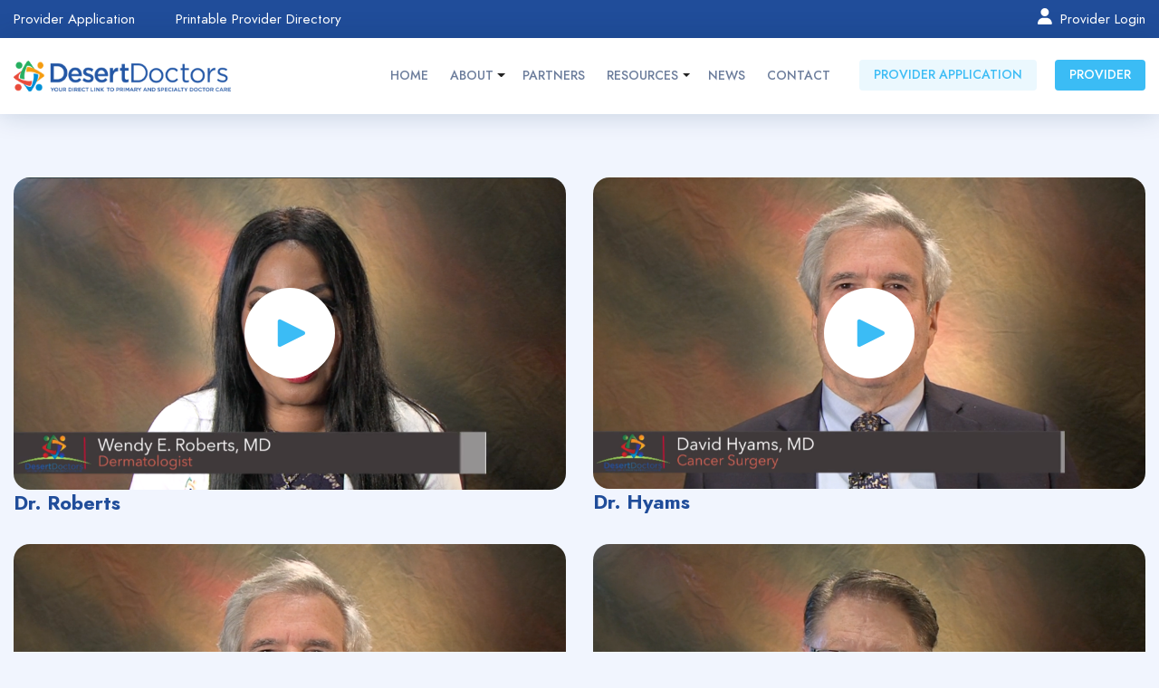

--- FILE ---
content_type: text/html; charset=UTF-8
request_url: https://desertdoctors.org/videos
body_size: 5682
content:
<!doctype html>
<html lang="en">
<head>
  <meta charset="utf-8">
  <meta name="viewport" content="width=device-width, initial-scale=1, shrink-to-fit=no">
  <meta name="csrf-token" content="XVKYEs30OUfgGxLFJ76CPQWLa387Y7oHjMghtkiK">
  <meta name="author" content="Damian Tardencilla Ruiz - dtardencilla@gmail.com">
  <link rel="apple-touch-icon" sizes="180x180" href="https://desertdoctors.org/apple-touch-icon.png">
  <link rel="icon" type="image/png" sizes="32x32" href="https://desertdoctors.org/favicon-32x32.png">
  <link rel="icon" type="image/png" sizes="16x16" href="https://desertdoctors.org/favicon-16x16.png">
  <link rel="manifest" href="https://desertdoctors.org/site.webmanifest">
  <title>Videos - Desert Doctors</title>
  <meta name="description" content=""/>
  <link href="/css/app.css?id=65276d8626b81a70107d" rel="stylesheet">
  <link rel="stylesheet" href="https://desertdoctors.org/css/web2.css">
  <link rel="stylesheet" href="https://cdnjs.cloudflare.com/ajax/libs/font-awesome/6.2.1/css/all.min.css">
    <link href="https://cdn.jsdelivr.net/npm/select2@4.1.0-rc.0/dist/css/select2.min.css" rel="stylesheet" />
  <style>
    body.news_27 .news img.img-fluid.lazyloaded,
    body.news_28 .news img.img-fluid.lazyloaded,
    option#member_116,
    ul.chosen-results li.active-result[data-option-array-index='24'],
    #card_member_116 {
      display: none !important;
      height: 0 !important;
      width: 0;
    }
    .display-only-mobile {
      display: none;
    }
    @media (max-width: 767px) {
      .display-only-mobile {
        display: block;
        color: #fff;
      }
    }
  .mini-profile-facility img.facility-image {
    height: 300px !important;
    object-fit: cover !important;
    object-position: top !important;
    width: 100% !important;
  }
  ul.social-li,
  ul.facility-li {
    list-style: none;
    margin: 0;
    padding: 0;
    overflow: hidden;
  }
  ul.facility-li li {
    overflow: hidden;
  }
  ul.facility-li li .icon,
  ul.facility-li li .info {
    float: left;
  }
  ul.facility-li li .icon {
    margin-right: 20px;
  }
  ul.facility-li li .icon img {
    height:  20px;
  }

  .content-profile ul {
    padding-left: 18px;
  }

  .image-image-image img,
  img.new-image {
    display:inline-block !important;
    margin: 0 auto !important;
    width: auto  !important;
    height: 100%  !important;
  }

  .profile-pict {
    width: 160px !important;
    height: 160px !important;
    object-fit: cover !important;
    object-position: top !important;
  }
</style>
<link href="https://desertdoctors.org/css/web2.css?v1" rel="stylesheet">
</head>
<body class="">

<header class="no-print">
  <div class="top">
  <div class="container-fluid">
    <div class="row align-items-center">
      <div class="col-lg-7 d-none d-xl-block d-lg-block">
        <ul>
          <li><a href="https://desertdoctors.org/register">Provider Application</a></li>
          <li><a href="https://desert-doctors.s3.us-west-1.amazonaws.com/files/2023/12/desert-doctor-ad.pdf" target="_blank">Printable Provider Directory</a></li>
          <li style="height:0!important;display:none!important;"><a href="/storage/pdf/desert_doctors_-_online_brochure.pdf" target="_blank">Our Brochure</a></li>
        </ul>
      </div>
      <div class="col-lg-5 login">
        <ul>
                      <li class="d-none"><a href="/register"><i class="dd-stethoscope"></i> Provider Application</a></li>
            <li><a href="/login"><i class="dd-lock"></i> Provider Login</a></li>
                  </ul>
      </div>
    </div>
  </div>
</div>
  <div class="logo sticky">
  <div class="container-fluid">
    <div class="row align-items-center">
      <div class="col-lg-3 col-7">
        <a href="/">
          <img src="https://desertdoctors.org/images/logo.png" class="img-fluid" alt="Desert Doctors" title="Desert Doctors">
        </a>
      </div>
      <div class="col-lg-9 col-5">
        <div class="mainmenu">
  <nav>
    <div id="access">
      <style>
  #access a.active {
    background: #f2f4f8 !important;
    color: #3073e6;
}
</style>

<ul class="menu-header">
  <li><a href="/" class="">Home</a></li>
  <li><a class="resources" href="/about-desert-doctors" class=""><span>About</span></a>
    <ul class="sub-menu">
      <li><a href="/past-events" class="">Past Events</a></li>
    </ul>
  </li>
  <li><a href="/partners" class="">Partners</a></li>
  <li><a class="resources"><span>Resources</span></a>
    <ul class="sub-menu">
      <li><a href="/resources/physician-resources" class="">Physician Resources</a></li>
      <li><a href="/resources/patient-resources" class="">Patient Resources</a></li>
      <li><a href="/resources/videos" class="">Videos</a></li>
    </ul>
  </li>
  <li><a href="/news" class="">News</a></li>
  <li style="display:none"><a href="/events" class=""><span>Events</span></a>
    <ul class="sub-menu">
      <li><a href="https://desertdoctors.org/past-events" class="">Past Events</a></li>
    </ul>
  </li>
  <li><a href="/contact-us" class="">Contact</a></li>
  <li class="telemed"><a href="/register">Provider Application</a></li>
  <li class="special"><a href="/provider">Provider</a></li>
</ul>
    </div>
    <div class="pushy pushy-right">
      <div class="pushy-content">
        <style>
  #access a.active {
    background: #f2f4f8 !important;
    color: #3073e6;
}
</style>

<ul class="menu-header">
  <li><a href="/" class="">Home</a></li>
  <li><a class="resources" href="/about-desert-doctors" class=""><span>About</span></a>
    <ul class="sub-menu">
      <li><a href="/past-events" class="">Past Events</a></li>
    </ul>
  </li>
  <li><a href="/partners" class="">Partners</a></li>
  <li><a class="resources"><span>Resources</span></a>
    <ul class="sub-menu">
      <li><a href="/resources/physician-resources" class="">Physician Resources</a></li>
      <li><a href="/resources/patient-resources" class="">Patient Resources</a></li>
      <li><a href="/resources/videos" class="">Videos</a></li>
    </ul>
  </li>
  <li><a href="/news" class="">News</a></li>
  <li style="display:none"><a href="/events" class=""><span>Events</span></a>
    <ul class="sub-menu">
      <li><a href="https://desertdoctors.org/past-events" class="">Past Events</a></li>
    </ul>
  </li>
  <li><a href="/contact-us" class="">Contact</a></li>
  <li class="telemed"><a href="/register">Provider Application</a></li>
  <li class="special"><a href="/provider">Provider</a></li>
</ul>
      </div>
    </div>
  </nav>
  <button class="menu-btn"><i class="dd-navicon-round"></i> MENU</button>
</div>
<div class="site-overlay"></div>
      </div>
    </div>
  </div>
</div>
</header>

<div id="app">
  <main class="animated fadeIn">
      <section>
    <div class="container">
      <div class="row justify-content-center content-body">

                  <div class="col-md-6 mb-30"><div class="videos">
  <a data-fancybox data-width="920" data-height="518" href="https://vimeo.com/727866896/a8bc70d994">
    <img data-src="https://desert-doctors.s3.us-west-1.amazonaws.com/images/videos/roberts.png" class="lazyload img-fluid" alt="">
    <img data-src="https://desertdoctors.org/images/playv.svg" class="lazyload play" alt="Play">
  </a>
  <h5><strong>Dr. Roberts</strong></h5>
</div></div>
<div class="col-md-6 mb-30"><div class="videos">
  <a data-fancybox data-width="920" data-height="518" href="https://vimeo.com/727933789">
    <img data-src="https://desert-doctors.s3.us-west-1.amazonaws.com/images/videos/hyams.png" class="lazyload img-fluid" alt="">
    <img data-src="https://desertdoctors.org/images/playv.svg" class="lazyload play" alt="Play">
  </a>
  <h5><strong>Dr. Hyams</strong></h5>
</div></div>
<div class="col-md-6 mb-30"><div class="videos">
  <a data-fancybox data-width="920" data-height="518" href="https://vimeo.com/727934120/a85747e5e2">
    <img data-src="https://desert-doctors.s3.us-west-1.amazonaws.com/images/videos/hyams.png" class="lazyload img-fluid" alt="">
    <img data-src="https://desertdoctors.org/images/playv.svg" class="lazyload play" alt="Play">
  </a>
  <h5><strong>Dr. Quintanilla</strong></h5>
</div></div>
<div class="col-md-6 mb-30"><div class="videos">
  <a data-fancybox data-width="920" data-height="518" href="https://vimeo.com/727944512">
    <img data-src="https://desert-doctors.s3.us-west-1.amazonaws.com/images/videos/richardson.png" class="lazyload img-fluid" alt="">
    <img data-src="https://desertdoctors.org/images/playv.svg" class="lazyload play" alt="Play">
  </a>
  <h5><strong>Dr. Richardson</strong></h5>
</div></div>
<div class="col-md-6 mb-30"><div class="videos">
  <a data-fancybox data-width="920" data-height="518" href="https://vimeo.com/727952948">
    <img data-src="https://desert-doctors.s3.us-west-1.amazonaws.com/images/videos/hasan.png" class="lazyload img-fluid" alt="">
    <img data-src="https://desertdoctors.org/images/playv.svg" class="lazyload play" alt="Play">
  </a>
  <h5><strong>Dr. Hasan</strong></h5>
</div></div>
<div class="col-md-6 mb-30"><div class="videos">
  <a data-fancybox data-width="920" data-height="518" href="https://vimeo.com/728203560/db622ec87b">
    <img data-src="https://desert-doctors.s3.us-west-1.amazonaws.com/images/videos/maksimovich.png" class="lazyload img-fluid" alt="">
    <img data-src="https://desertdoctors.org/images/playv.svg" class="lazyload play" alt="Play">
  </a>
  <h5><strong>Ivana Maksimovich</strong></h5>
</div></div>
<div class="col-md-6 mb-30"><div class="videos">
  <a data-fancybox data-width="920" data-height="518" href="https://vimeo.com/728210187/b283521497">
    <img data-src="https://desert-doctors.s3.us-west-1.amazonaws.com/images/videos/gunberg.png" class="lazyload img-fluid" alt="">
    <img data-src="https://desertdoctors.org/images/playv.svg" class="lazyload play" alt="Play">
  </a>
  <h5><strong>Dr. Gunberg</strong></h5>
</div></div>
<div class="col-md-6 mb-30"><div class="videos">
  <a data-fancybox data-width="920" data-height="518" href="https://vimeo.com/728281190">
    <img data-src="https://desert-doctors.s3.us-west-1.amazonaws.com/images/videos/phillips.png" class="lazyload img-fluid" alt="">
    <img data-src="https://desertdoctors.org/images/playv.svg" class="lazyload play" alt="Play">
  </a>
  <h5><strong>Dr. Phillips</strong></h5>
</div></div>









<div class="col-md-6 mb-30"><div class="videos">
  <a data-fancybox data-width="920" data-height="518" href="http://www.youtube.com/watch?v=vx4Eh09JOu8">
    <img data-src="https://desertdoctors.org/storage/videos/Desert-Doctors-Dr.-Mark-Sofonio-Desert-Living-Show.mp4.00_02_28_16.Still001.jpg" class="lazyload img-fluid" alt="">
    <img data-src="https://desertdoctors.org/images/playv.svg" class="lazyload play" alt="Play">
  </a>
</div></div>
<div class="col-md-6 mb-30"><div class="videos">
  <a data-fancybox data-width="920" data-height="518" href="http://www.youtube.com/watch?v=2SpYRb9plZc">
    <img data-src="https://desertdoctors.org/storage/videos/Desert-Doctors-Dr.-Lee-W.-Erlendson-MD-Desert-Living-Show.mp4.00_00_32_21.Still001.jpg" class="lazyload img-fluid" alt="">
    <img data-src="https://desertdoctors.org/images/playv.svg" class="lazyload play" alt="Play">
  </a>
</div></div>
<div class="col-md-6 mb-30"><div class="videos">
  <a data-fancybox data-width="920" data-height="518" href="http://www.youtube.com/watch?v=JfBmPZ4Waco">
    <img data-src="https://desertdoctors.org/storage/videos/Desert-Doctors-Roland-Reinhart-M.D.-Desert-Living-Show.mp4.00_03_04_23.Still001.jpg" class="lazyload img-fluid" alt="">
    <img data-src="https://desertdoctors.org/images/playv.svg" class="lazyload play" alt="Play">
  </a>
</div></div>
<div class="col-md-6 mb-30"><div class="videos">
  <a data-fancybox data-width="920" data-height="518" href="http://www.youtube.com/watch?v=ObLgTn8Kznk">
    <img data-src="https://desertdoctors.org/storage/videos/Desert-Doctors-Desert-Medical-Care-Wellness-Desert-Living-Show.mp4.00_00_54_12.Still001.jpg" class="lazyload img-fluid" alt="">
    <img data-src="https://desertdoctors.org/images/playv.svg" class="lazyload play" alt="Play">
  </a>
</div></div>
<div class="col-md-6 mb-30"><div class="videos">
  <a data-fancybox data-width="920" data-height="518" href="http://www.youtube.com/watch?v=yBCst89_9I0">
    <img data-src="https://desertdoctors.org/storage/videos/Desert-Doctors-Bellows-Hearing-Institute-Desert-Living-Show.mp4.00_00_52_23.Still001.jpg" class="lazyload img-fluid" alt="">
    <img data-src="https://desertdoctors.org/images/playv.svg" class="lazyload play" alt="Play">
  </a>
</div></div>
<div class="col-md-6 mb-30"><div class="videos">
  <a data-fancybox data-width="920" data-height="518" href="http://www.youtube.com/watch?v=5wJgOlycMy4">
    <img data-src="https://desertdoctors.org/storage/videos/Desert-Doctors-Samuel-Ibrahim-MD-Desert-Living-Show.mp4.00_00_42_21.Still001.jpg" class="lazyload img-fluid" alt="">
    <img data-src="https://desertdoctors.org/images/playv.svg" class="lazyload play" alt="Play">
  </a>
</div></div>
<div class="col-md-6 mb-30"><div class="videos">
  <a data-fancybox data-width="920" data-height="518" href="http://www.youtube.com/watch?v=78gUiVRivFg">
    <img data-src="https://desertdoctors.org/storage/videos/Desert-Doctors-Sydney-Pardino-Desert-Living-Show.mp4.00_01_01_15.Still001.jpg" class="lazyload img-fluid" alt="">
    <img data-src="https://desertdoctors.org/images/playv.svg" class="lazyload play" alt="Play">
  </a>
</div></div>
<div class="col-md-6 mb-30"><div class="videos">
  <a data-fancybox data-width="920" data-height="518" href="http://www.youtube.com/watch?v=E1mcMxEdaaM">
    <img data-src="https://desertdoctors.org/storage/videos/Desert-Doctors-Dennis-E-Spurgin-DC-Desert-Living-Show.mp4.00_01_18_11.Still001.jpg" class="lazyload img-fluid" alt="">
    <img data-src="https://desertdoctors.org/images/playv.svg" class="lazyload play" alt="Play">
  </a>
</div></div>
<div class="col-md-6 mb-30"><div class="videos">
  <a data-fancybox data-width="920" data-height="518" href="http://www.youtube.com/watch?v=-86MvDP2yiQ">
    <img data-src="https://desertdoctors.org/storage/videos/Walsh-Urology-Lance-Patrick-Walsh-M.D.-Ph.D.-Desert-Living-Show.mp4.00_00_39_19.Still001.jpg" class="lazyload img-fluid" alt="">
    <img data-src="https://desertdoctors.org/images/playv.svg" class="lazyload play" alt="Play">
  </a>
</div></div>
<div class="col-md-6 mb-30"><div class="videos">
  <a data-fancybox data-width="920" data-height="518" href="http://www.youtube.com/watch?v=Wls1eBOZYkE">
    <img data-src="https://desertdoctors.org/storage/videos/Walsh-Urology-Robert-Baker-PAC-Desert-Living-Show.mp4.00_01_28_23.Still001.jpg" class="lazyload img-fluid" alt="">
    <img data-src="https://desertdoctors.org/images/playv.svg" class="lazyload play" alt="Play">
  </a>
</div></div>
<div class="col-md-6 mb-30"><div class="videos">
  <a data-fancybox data-width="920" data-height="518" href="http://www.youtube.com/watch?v=InmEoNb3w6A">
    <img data-src="https://desertdoctors.org/storage/videos/Desert-Doctors-Dr.-Gerald-Schultz-MD-Desert-Living-Show.mp4.00_02_39_20.Still001.jpg" class="lazyload img-fluid" alt="">
    <img data-src="https://desertdoctors.org/images/playv.svg" class="lazyload play" alt="Play">
  </a>
</div></div>
<div class="col-md-6 mb-30"><div class="videos">
  <a data-fancybox data-width="920" data-height="518" href="http://www.youtube.com/watch?v=S6CF9sp8nj8">
    <img data-src="https://desertdoctors.org/storage/videos/600337980.jpeg" class="lazyload img-fluid" alt="">
    <img data-src="https://desertdoctors.org/images/playv.svg" class="lazyload play" alt="Play">
  </a>
</div></div>
<div class="col-md-6 mb-30"><div class="videos">
  <a data-fancybox data-width="920" data-height="518" href="http://www.youtube.com/watch?v=G8Mt-DEiFbc">
    <img data-src="https://desertdoctors.org/storage/videos/Desert-Doctors-Jugan-Scheer-Desert-Living-Show.jpg" class="lazyload img-fluid" alt="">
    <img data-src="https://desertdoctors.org/images/playv.svg" class="lazyload play" alt="Play">
  </a>
</div></div>
<div class="col-md-6 mb-30"><div class="videos">
  <a data-fancybox data-width="920" data-height="518" href="http://www.youtube.com/watch?v=rhI_j1frna0">
    <img data-src="https://desertdoctors.org/storage/videos/Desert-Doctors-John-Feller-Desert-Living-Show.jpg" class="lazyload img-fluid" alt="">
    <img data-src="https://desertdoctors.org/images/playv.svg" class="lazyload play" alt="Play">
  </a>
</div></div>
<div class="col-md-6 mb-30"><div class="videos">
  <a data-fancybox data-width="920" data-height="518" href="http://www.youtube.com/watch?v=PmY_xQF6DC8">
    <img data-src="https://desertdoctors.org/storage/videos/Desert-Doctors-Desert-Living-Show-HD.jpg" class="lazyload img-fluid" alt="">
    <img data-src="https://desertdoctors.org/images/playv.svg" class="lazyload play" alt="Play">
  </a>
</div></div>
<div class="col-md-6 mb-30"><div class="videos">
  <a data-fancybox data-width="920" data-height="518" href="http://www.youtube.com/watch?v=zPomfzCyv-Q">
    <img data-src="https://desertdoctors.org/storage/videos/Desert-Doctors-Makku-Sivia-Desert-Living-Show-HD.jpg" class="lazyload img-fluid" alt="">
    <img data-src="https://desertdoctors.org/images/playv.svg" class="lazyload play" alt="Play">
  </a>
</div></div>
<div class="col-md-6 mb-30"><div class="videos">
  <a data-fancybox data-width="920" data-height="518" href="http://www.youtube.com/watch?v=syf3FDm5hl0">
    <img data-src="https://desertdoctors.org/storage/videos/Desert-Doctors-Manish-Sheth-Desert-Living-Show-HD.jpg" class="lazyload img-fluid" alt="">
    <img data-src="https://desertdoctors.org/images/playv.svg" class="lazyload play" alt="Play">
  </a>
</div></div>
<div class="col-md-6 mb-30"><div class="videos">
  <a data-fancybox data-width="920" data-height="518" href="http://www.youtube.com/watch?v=sxxPXTpfCQk">
    <img data-src="https://desertdoctors.org/storage/videos/Desert-Doctors-Marc-Salome-Desert-Living-Show-HD.jpg" class="lazyload img-fluid" alt="">
    <img data-src="https://desertdoctors.org/images/playv.svg" class="lazyload play" alt="Play">
  </a>
</div></div>
<div class="col-md-6 mb-30"><div class="videos">
  <a data-fancybox data-width="920" data-height="518" href="http://www.youtube.com/watch?v=4uVoCj4fHJg">
    <img data-src="https://desertdoctors.org/storage/videos/Desert-Doctors-Justin-Reckard-Desert-Living-Show-HD.jpg" class="lazyload img-fluid" alt="">
    <img data-src="https://desertdoctors.org/images/playv.svg" class="lazyload play" alt="Play">
  </a>
</div></div>
<div class="col-md-6 mb-30"><div class="videos">
  <a data-fancybox data-width="920" data-height="518" href="http://www.youtube.com/watch?v=p6Y6PAi_NBM">
    <img data-src="https://desertdoctors.org/storage/videos/Desert-Doctors-Raj-Sinha-Desert-Living-Show.jpg" class="lazyload img-fluid" alt="">
    <img data-src="https://desertdoctors.org/images/playv.svg" class="lazyload play" alt="Play">
  </a>
</div></div>
<div class="col-md-6 mb-30"><div class="videos">
  <a data-fancybox data-width="920" data-height="518" href="http://www.youtube.com/watch?v=m01sHxl2Uno">
    <img data-src="https://desertdoctors.org/storage/videos/Desert-Doctors-Roland-Reinhart-Desert-Living-Show.jpg" class="lazyload img-fluid" alt="">
    <img data-src="https://desertdoctors.org/images/playv.svg" class="lazyload play" alt="Play">
  </a>
</div></div>
<div class="col-md-6 mb-30"><div class="videos">
  <a data-fancybox data-width="920" data-height="518" href="http://www.youtube.com/watch?v=BAzjVRW00mc">
    <img data-src="https://desertdoctors.org/storage/videos/Desert-Doctors-Paul-Kaloostian-Desert-Living-Show.jpg" class="lazyload img-fluid" alt="">
    <img data-src="https://desertdoctors.org/images/playv.svg" class="lazyload play" alt="Play">
  </a>
</div></div>
<div class="col-md-6 mb-30"><div class="videos">
  <a data-fancybox data-width="920" data-height="518" href="http://www.youtube.com/watch?v=vrndqG6XZ7c">
    <img data-src="https://desertdoctors.org/storage/videos/Desert-Doctors-Rupi-Mann-Desert-Living-Show.jpg" class="lazyload img-fluid" alt="">
    <img data-src="https://desertdoctors.org/images/playv.svg" class="lazyload play" alt="Play">
  </a>
</div></div>
<div class="col-md-6 mb-30"><div class="videos">
  <a data-fancybox data-width="920" data-height="518" href="http://www.youtube.com/watch?v=NM6XFW1_KhI">
    <img data-src="https://desertdoctors.org/storage/videos/Desert-Doctors-Sydney-Pardino-Desert-Living-Show.jpg" class="lazyload img-fluid" alt="">
    <img data-src="https://desertdoctors.org/images/playv.svg" class="lazyload play" alt="Play">
  </a>
</div></div>
<div class="col-md-6 mb-30"><div class="videos">
  <a data-fancybox data-width="920" data-height="518" href="http://www.youtube.com/watch?v=qIK_naR0LpU">
    <img data-src="https://desertdoctors.org/storage/videos/Dr.-Shahin-Etebar-Desert-Doctors-Desert-Living-Show.jpg" class="lazyload img-fluid" alt="">
    <img data-src="https://desertdoctors.org/images/playv.svg" class="lazyload play" alt="Play">
  </a>
</div></div>
<div class="col-md-6 mb-30"><div class="videos">
  <a data-fancybox data-width="920" data-height="518" href="http://www.youtube.com/watch?v=kIJPPdox2Io">
    <img data-src="https://desertdoctors.org/storage/videos/Desert-Doctors-Dr.-Mark-V.-Sofonio-Desert-Living-Show.jpg" class="lazyload img-fluid" alt="">
    <img data-src="https://desertdoctors.org/images/playv.svg" class="lazyload play" alt="Play">
  </a>
</div></div>
<div class="col-md-6 mb-30"><div class="videos">
  <a data-fancybox data-width="920" data-height="518" href="http://www.youtube.com/watch?v=DWgQghTRYOo">
    <img data-src="https://desertdoctors.org/storage/videos/roland-reinhart.jpg" class="lazyload img-fluid" alt="">
    <img data-src="https://desertdoctors.org/images/playv.svg" class="lazyload play" alt="Play">
  </a>
</div></div>
<div class="col-md-6 mb-30"><div class="videos">
  <a data-fancybox data-width="920" data-height="518" href="http://www.youtube.com/watch?v=DLP9fgh-2XA">
    <img data-src="https://desertdoctors.org/storage/videos/Desert-Doctors-Dr.-Jennifer-Hui-Desert-Living-Show.jpg" class="lazyload img-fluid" alt="">
    <img data-src="https://desertdoctors.org/images/playv.svg" class="lazyload play" alt="Play">
  </a>
</div></div>
<div class="col-md-6 mb-30"><div class="videos">
  <a data-fancybox data-width="920" data-height="518" href="http://www.youtube.com/watch?v=1TfgUesokmU">
    <img data-src="https://desertdoctors.org/storage/videos/desert-doctors-bishoy-labib-desert-living-show.jpg" class="lazyload img-fluid" alt="">
    <img data-src="https://desertdoctors.org/images/playv.svg" class="lazyload play" alt="Play">
  </a>
</div></div>
<div class="col-md-6 mb-30"><div class="videos">
  <a data-fancybox data-width="920" data-height="518" href="http://www.youtube.com/watch?v=MgXoyUOPT-0">
    <img data-src="https://desertdoctors.org/storage/videos/Desert-Doctors-Veronica-Slaughter-Desert-Living-Show-HD.jpg" class="lazyload img-fluid" alt="">
    <img data-src="https://desertdoctors.org/images/playv.svg" class="lazyload play" alt="Play">
  </a>
</div></div>
<div class="col-md-6 mb-30"><div class="videos">
  <a data-fancybox data-width="920" data-height="518" href="http://www.youtube.com/watch?v=ZTxGYFBuAsM">
    <img data-src="https://desertdoctors.org/storage/videos/Desert-Doctors-Maya-Kato-Desert-Living-Show-HD-1.jpg" class="lazyload img-fluid" alt="">
    <img data-src="https://desertdoctors.org/images/playv.svg" class="lazyload play" alt="Play">
  </a>
</div></div>
<div class="col-md-6 mb-30"><div class="videos">
  <a data-fancybox data-width="920" data-height="518" href="http://www.youtube.com/watch?v=xj36jLnksTs">
    <img data-src="https://desertdoctors.org/storage/videos/Desert-Doctors-Ben-Wehrli-Desert-Living-Show-HD-1.jpg" class="lazyload img-fluid" alt="">
    <img data-src="https://desertdoctors.org/images/playv.svg" class="lazyload play" alt="Play">
  </a>
</div></div>
<div class="col-md-6 mb-30"><div class="videos">
  <a data-fancybox data-width="920" data-height="518" href="http://www.youtube.com/watch?v=odd0Zfn23BY">
    <img data-src="https://desertdoctors.org/storage/videos/Desert-Doctors-Lee-Erlendson-Desert-Living-Show-HD.jpg" class="lazyload img-fluid" alt="">
    <img data-src="https://desertdoctors.org/images/playv.svg" class="lazyload play" alt="Play">
  </a>
</div></div>
<div class="col-md-6 mb-30"><div class="videos">
  <a data-fancybox data-width="920" data-height="518" href="http://www.youtube.com/watch?v=RzmjW4cue-k">
    <img data-src="https://desertdoctors.org/storage/videos/desert-doctors-dr-kelly-lewallen-desert-living-show.jpg" class="lazyload img-fluid" alt="">
    <img data-src="https://desertdoctors.org/images/playv.svg" class="lazyload play" alt="Play">
  </a>
</div></div>
<div class="col-md-6 mb-30"><div class="videos">
  <a data-fancybox data-width="920" data-height="518" href="http://www.youtube.com/watch?v=rwto8FEtp4k">
    <img data-src="https://desertdoctors.org/storage/videos/lance-walsh.jpg" class="lazyload img-fluid" alt="">
    <img data-src="https://desertdoctors.org/images/playv.svg" class="lazyload play" alt="Play">
  </a>
</div></div>
<div class="col-md-6 mb-30"><div class="videos">
  <a data-fancybox data-width="920" data-height="518" href="http://www.youtube.com/watch?v=r3stjpMM0eM">
    <img data-src="https://desertdoctors.org/storage/videos/desert-doctors-is-coachella-valley-s-top-independent-physicians-specialists.jpg" class="lazyload img-fluid" alt="">
    <img data-src="https://desertdoctors.org/images/playv.svg" class="lazyload play" alt="Play">
  </a>
</div></div>
<div class="col-md-6 mb-30"><div class="videos">
  <a data-fancybox data-width="920" data-height="518" href="http://www.youtube.com/watch?v=c5gPi2NVVic">
    <img data-src="https://desertdoctors.org/storage/videos/desert-marriage-counseling-desert-living-show.jpg" class="lazyload img-fluid" alt="">
    <img data-src="https://desertdoctors.org/images/playv.svg" class="lazyload play" alt="Play">
  </a>
</div></div>
<div class="col-md-6 mb-30"><div class="videos">
  <a data-fancybox data-width="920" data-height="518" href="http://www.youtube.com/watch?v=VIX3PTpTU1o">
    <img data-src="https://desertdoctors.org/storage/videos/desert-doctors-wendy-roberts-desert-living-show.jpg" class="lazyload img-fluid" alt="">
    <img data-src="https://desertdoctors.org/images/playv.svg" class="lazyload play" alt="Play">
  </a>
</div></div>

        
      </div>
    </div>
  </section>
  </main>
</div>

<footer>
  <div class="newletter_bg" style="display:none !important;height: 0 !important">
    <div class="container">
      <div class="row d-flex align-items-center py-4">
        <div class="col-md-2 col-12">
          <h3 class="text-white">Newsletter</h3>
        </div>
        <div class="col-md-4 col-12">
          <p class="text-white">Suscribe to our Newsletter to receive exclusive offers, latest news and updates.</p>
        </div>
        <div class="col-md-4 col-12 text-white mb-lg-0 mb-3">
          <input class="form-control">
        </div>  
        <div class="col-md-2 col-12 text-white">
          <a href="#" class="btn btn-darkblue">Suscribe Now</a>
        </div>         
      </div>
    </div>
  </div>
  <div class="container">
    <div class="row">
      <div class="col-lg-4">
        <img data-src="https://desertdoctors.org/website/images/desert_doctors.svg" class="lazyload mb-3" alt="Desert Doctors">
        <p class="text-white">Desert Doctors is a group of medical practitioners formed to provide comprehensive care for the residents of the Coachella Valley.</p>
      </div>   
      <div class="col-lg-8">
        <div class="row"> 
          <div class="col-lg-4 col-md-6 mb-lg-0 mb-md-5 mb-sm-5 mb-5">
            <h3  class="skyblue"><strong>Talk to Us</strong></h3>
            <div>
              <div class="media mb-25">
                <div class="icon">
                  <img data-src="https://desertdoctors.org/website/images/circle-map.svg" class="lazyload icon" alt="Address">
                </div>
                <div class="media-body">
                  <h5>Address</h5>
                  42222 Rancho Las Palmas Unit 1603<br>
                  Rancho Mirage, CA 92270
                </div>
              </div>
              <div class="media mb-25">
                <div class="icon">
                  <img data-src="https://desertdoctors.org/website/images/circle-phone.svg" class="lazyload" alt="Call Us">
                </div>
                <div class="media-body">
                  <h5 class="mt-0">Call Us</h5>
                  <a href="tel:7602324646">(760) 232-4646</a>
                </div>
              </div>
              <div class="media">
                <div class="icon">
                  <img data-src="https://desertdoctors.org/website/images/circle-mail.svg" class="lazyload" alt="Email Us">
                </div>
                <div class="media-body">
                  <h5 class="mt-0">Email Us</h5>
                  <a href="mailto:info@desertdoctors.org">info@desertdoctors.org</a>
                </div>
              </div>
            </div>
          </div>
          <div class="col-lg-4 col-md-6 mb-lg-0 mb-md-5 mb-sm-5 mb-5">
            <h3 class="skyblue"><strong>Quick Links</strong></h3>
            <ul class="mb-0">
              <li><a href="https://desertdoctors.org/login">Membership Renewal</a></li>
              <li><a href="https://desertdoctors.org/register">Provider Application</a></li>
              <li><a href="https://desertdoctors.org/about-desert-doctors">About Desert Doctors</a></li>
              <li><a href="https://desertdoctors.org/provider">Provider Directory</a></li>
              <li><a href="https://desertdoctors.org/patient-resources">Patient Resources</a></li>
              <li><a href="https://desertdoctors.org/physician-resources">Physician Resources</a></li>
              <li><a href="./provider/specialty/telemedicine">Telemedicine</a></li>
            </ul>
          </div>
          <div class="col-lg-4 col-md-12">
            <h3 class="skyblue"><strong>Resources</strong></h3>
            <ul class="mb-0">
              <li><a href="/patient-resources">Patient Resources</a></li>
              <li><a href="/physician-resources">Physician Resources</a></li>
              <li><a href="https://desertdoctors.org/storage/pdf/dhn_desdoc_janfeb20.pdf">Printable Providers </a></li>
              <li><a href="/website/images/desert-doctors-online-brochure.pdf">Our Brochure</a></li>                                     
            </ul>
          </div>
        </div>  
      </div>  
      
    </div>

    <div class="row cpright mt-4 pt-4 d-flex align-items-center">
      <div class="col-md-8">
        <div class="copyright">
          Copyright © 2026. <strong class="skyblue">Desert Doctors. </strong> <span class="privacy">All Rights Reserved.</span>          
        </div>
      </div>
      <div class="col-md-4 logoisn">
          <a href="//isning.com/" target="external">
          <img src="https://desertdoctors.org/website/images/isning_multimedia.png" alt="Designed by Isning Gamez" title="Designed by Isning Gamez" class="img-fluid isninglogo">
          </a>
      </div>      
    </div>     
  </div>
</footer>
<script src="/scripts/app.js?id=15dd9f38e2f44b69ae8d"></script>
<script src="https://desertdoctors.org/scripts/libs.min.js"></script>
<script type="text/javascript"></script>
<script src="https://cdn.jsdelivr.net/npm/select2@4.1.0-rc.0/dist/js/select2.min.js"></script>
<script src="https://cdnjs.cloudflare.com/ajax/libs/font-awesome/6.2.1/js/fontawesome.min.js"></script>

<script async src="https://www.googletagmanager.com/gtag/js?id=UA-71932078-1"></script>
<script>
  $(document).ready(function() {
    $('.members').select2({
      placeholder: 'Choose by Name'
    });
    $('.specialtysearch').select2({
      placeholder: 'Search by Specialty'
    });
    $('.locations').select2({
      placeholder: 'Search by Location'
    });
});
  window.dataLayer = window.dataLayer || [];
  function gtag(){dataLayer.push(arguments);}
  gtag('js', new Date());
  gtag('config', 'UA-71932078-1');
</script>

<div id="fb-root"></div>
<script async defer crossorigin="anonymous" src="https://connect.facebook.net/en_US/sdk.js#xfbml=1&version=v15.0&appId=220705877991849&autoLogAppEvents=1" nonce="iESPhSdR"></script>



</body>
</html>


--- FILE ---
content_type: text/css
request_url: https://desertdoctors.org/css/web2.css
body_size: 27304
content:
:root {
  scroll-behavior: auto !important;
}

html,
body {
  -moz-osx-font-smoothing: auto !important;
  -webkit-font-smoothing: inherit !important;
  -webkit-overflow-scrolling: touch !important;
  height: 100% !important;
  overflow-x: clip !important;
  scroll-behavior: auto !important;
}

body {
  background: #f1f5fe;
  color: rgba(5, 80, 118, 0.8) !important;
  font-size: 18px !important;
  line-height: 1.6;
  min-width: 400px !important;
  overflow-x: clip;
  position: relative;
}

svg {
  position: relative;
}

a {
  -webkit-transition: 0.2s ease-in-out;
  transition: 0.2s ease-in-out;
}

a img {
  opacity: 1;
  -webkit-transition: 0.2s ease-in-out;
  transition: 0.2s ease-in-out;
}

a:hover {
  -webkit-transition: 0.2s ease-in-out;
  transition: 0.2s ease-in-out;
}

a:hover img {
  opacity: 0.7;
  -webkit-transition: 0.2s ease-in-out;
  transition: 0.2s ease-in-out;
}

.lazyload-wrapper {
  display: inline;
}

.lazyload-wrapper figure {
  display: inline;
  margin: 0;
  padding: 0;
}

.lazyload-wrapper figure img {
  display: inline;
}

.texture-blue {
  background: url("https://desert-doctors.s3-us-west-1.amazonaws.com/assets/texture-blue.png")
    no-repeat center;
  background-size: cover;
}

.texture-blue h1,
.texture-blue h2,
.texture-blue h3,
.texture-blue h4,
.texture-blue h5,
.texture-blue h6,
.texture-blue p {
  color: #fff;
}

h1,
.h1,
h2,
.h2,
h3,
.h3,
h4,
.h4,
h5,
.h5,
h6,
.h6,
p,
ul,
ol {
  margin: 0 0 30px;
  padding: 0;
  position: relative;
  z-index: 2;
}

h1:last-child,
.h1:last-child,
h2:last-child,
.h2:last-child,
h3:last-child,
.h3:last-child,
h4:last-child,
.h4:last-child,
h5:last-child,
.h5:last-child,
h6:last-child,
.h6:last-child,
p:last-child,
ul:last-child,
ol:last-child {
  margin: 0;
}

h1,
.h1,
h2,
.h2,
h3,
.h3,
h4,
.h4,
h5,
.h5,
h6,
.h6 {
  color: #204d9a;
  font-family: "Jost", sans-serif;
  line-height: 1.4;
}

ul.arrow {
  margin: 0;
  padding: 0 0 0 18px;
}

ul.arrow li {
  list-style-image: url("https://desert-doctors.s3-us-west-1.amazonaws.com/assets/li.png");
  padding: 0 0 6px 8px;
}

ul.arrow li:last-child {
  padding-bottom: 0;
}

body,
section {
  display: block;
  height: 100%;
  position: relative;
  width: 100%;
}

section {
  background-repeat: no-repeat;
  background-size: cover;
}

section > [class*="container"] {
  padding-bottom: 70px;
  padding-top: 70px;
}

section > [class*="no-margin container"] {
  padding-bottom: 0;
  padding-top: 0;
}

section > [class*="container-fluid"] {
  padding: 0;
}

section > [class*="container-fluid"] .space {
  padding: 0 100px;
}

@media (max-width: 991px) {
  section > [class*="no-margin container"],
  section > [class*="container"] {
    padding-bottom: 50px;
    padding-top: 50px;
  }
}

@media (max-width: 767px) {
  section > [class*="no-margin container"],
  section > [class*="container"] {
    padding-bottom: 40px;
    padding-top: 40px;
  }
}

.btn {
  border-radius: 5px;
  font-size: 18px;
  font-weight: 500;
  -webkit-transition: 0.2s ease-in-out;
  transition: 0.2s ease-in-out;
}

.btn:hover {
  -webkit-transition: 0.2s ease-in-out;
  transition: 0.2s ease-in-out;
}

.btn span {
  display: inline-block;
  padding-left: 4px;
}

.btn-primary {
  background: #3bbcf5;
  border-color: #3bbcf5;
  color: #fff;
}

.btn-primary:hover {
  background: #1eb2f4 !important;
  border-color: #1eb2f4 !important;
}

.btn-success {
  background: #38b000;
  border-color: #38b000;
}

.btn-success:hover {
  background: #329c00 !important;
  border-color: #329c00 !important;
}

label {
  color: rgba(5, 80, 118, 0.8);
  font-weight: 500;
  margin-bottom: 2px !important;
}

.form-select,
.form-control {
  background-color: #fefeff;
  border: 1px solid #e5e5f0;
  border-radius: 5px;
  color: #055076;
  font-size: 18px;
  height: 48px;
  padding: 10px 16px;
}

input[type="password"] {
  font: small-caption;
  font-size: 18px;
  letter-spacing: 2px;
}

.error-form-control label {
  color: #e61e37;
}

.error-form-control .form-control {
  border: 1px solid #e61e37;
}

.error-form-control .invalid-field {
  color: #e61e37;
  font-size: 14px;
  font-style: italic;
  position: absolute;
  right: 0;
  top: 4px;
}

.form-select .disabled,
.form-select:disabled {
  opacity: 0.7;
  color: #a5b0c6;
}

.form-check-input {
  width: 26px !important;
}

input::-webkit-input-placeholder {
  color: rgba(5, 80, 118, 0.8) !important;
  opacity: 0.6 !important;
  font-style: italic;
  font-size: 15px !important;
}

input:-ms-input-placeholder {
  color: rgba(5, 80, 118, 0.8) !important;
  opacity: 0.6 !important;
  font-style: italic;
  font-size: 15px !important;
}

input::-ms-input-placeholder {
  color: rgba(5, 80, 118, 0.8) !important;
  opacity: 0.6 !important;
  font-style: italic;
  font-size: 15px !important;
}

input::placeholder {
  color: rgba(5, 80, 118, 0.8) !important;
  opacity: 0.6 !important;
  font-style: italic;
  font-size: 15px !important;
}

.leyend {
  font-size: 14px;
  color: rgba(5, 80, 118, 0.8);
  font-style: italic;
  margin-top: 6px;
  opacity: 0.6;
}

.card {
  border: none;
}

.card .card-header {
  border-bottom: none;
  background-color: #e5edfd;
  padding: 10px 30px;
  font-size: 18px;
}

.card .card-body {
  padding: 30px;
}

.card .card-body-forms {
  padding: 40px;
}

.top {
  background: #204d9a;
  height: 40px;
  line-height: 38px;
}

.top a {
  color: #fff;
  font-size: 15px;
  line-height: 1;
  text-decoration: none;
}

.top a:hover {
  opacity: 0.6;
}

.top ul {
  display: block;
  list-style: none;
  padding: 0;
  margin: 0;
}

.top ul li {
  display: inline-block;
  margin: 0 40px 0 0;
}

.top ul li:last-child {
  margin-right: 0;
}

.top ul li svg {
  font-size: 18px;
  top: -2px;
  margin-right: 4px;
}

.top .btn.btn-link {
  padding: 0 !important;
  margin: 0 !important;
  line-height: 1 !important;
  color: #fff;
  text-decoration: none;
  font-size: 15px;
}

.top .btn.btn-link:hover {
  opacity: 0.6;
}

#nprogress .spinner {
  top: 11px !important;
}

#nprogress .spinner .spinner-icon {
  border-top-color: #fff;
  border-left-color: #fff;
}

@media (max-width: 768px) {
  .top ul li:first-child {
    float: left;
  }
  .top ul li:last-child {
    float: right;
  }
}

.logo {
  background: #fff;
  padding: 20px 0;
}

.logo img {
  max-height: 36px;
}

.wsmenu > .wsmenu-list > li > ul.sub-menu .sub-menu-special,
.wsmenu > .wsmenu-list > li > ul.sub-menu {
  opacity: 0;
  visibility: hidden;
  transform-origin: 0 0;
  -o-transform-origin: 0 0;
  -ms-transform-origin: 0 0;
  -moz-transform-origin: 0 0;
  -webkit-transform-origin: 0 0;
  transition: -webkit-transform 0.3s, opacity 0.3s;
  -o-transition: -o-transform 0.3s, opacity 0.3s;
  -ms-transition: -ms-transform 0.3s, opacity 0.3s;
  -moz-transition: -moz-transform 0.3s, opacity 0.3s;
  -webkit-transition: -webkit-transform 0.3s, opacity 0.3s;
  transform-style: preserve-3d;
  -o-transform-style: preserve-3d;
  -moz-transform-style: preserve-3d;
  -webkit-transform-style: preserve-3d;
  transform: rotateX(-75deg);
  -o-transform: rotateX(-75deg);
  -moz-transform: rotateX(-75deg);
  -webkit-transform: rotateX(-75deg);
}

.wsmenu > .wsmenu-list > li:hover > ul.sub-menu .sub-menu-special,
.wsmenu > .wsmenu-list > li:hover > ul.sub-menu {
  opacity: 1;
  visibility: visible;
  transform: rotateX(0deg);
  -o-transform: rotateX(0deg);
  -moz-transform: rotateX(0deg);
  -webkit-transform: rotateX(0deg);
}

.menu {
  background: transparent !important;
  padding-top: 0;
  border-top: 1px solid rgba(255, 255, 255, 0.1);
}

.menu .wsmenu {
  color: inherit;
  display: block;
  margin: 0 auto;
  padding: 0;
  position: relative;
  text-transform: capitalize;
  width: 100%;
  z-index: 99 !important;
}

.menu .wsmenu:after {
  clear: both;
}

.menu .wsmenu > .wsmenu-list {
  background: transparent;
  margin: 0 auto;
  padding: 0;
  position: relative;
  text-align: center;
  width: 100%;
}

.menu .wsmenu > .wsmenu-list > li {
  display: inline-block;
  margin: 0;
  padding: 0;
  text-align: center;
}

.menu .wsmenu > .wsmenu-list > li ul.sub-menu {
  background: #024363;
  border-bottom-left-radius: mone;
  border-bottom-right-radius: mone;
  margin: 0 !important;
  padding: 0 !important;
  position: absolute;
  top: 40px;
  width: auto !important;
  z-index: 1000;
}

.menu .wsmenu > .wsmenu-list > li ul.sub-menu li {
  border-bottom: 1px solid #035781;
  display: block;
  margin: 0 !important;
  padding: 0 !important;
  position: relative;
}

.menu .wsmenu > .wsmenu-list > li ul.sub-menu li:last-child {
  border-bottom: none;
}

.menu .wsmenu > .wsmenu-list > li ul.sub-menu li a {
  background: #036c9f;
  border-bottom-left-radius: none;
  border-bottom-right-radius: none;
  border-right: 0 none;
  border-right: 0 solid;
  color: #fff;
  display: block;
  font-size: 17px;
  letter-spacing: normal;
  padding: 6px 34px !important;
  text-align: left;
  text-transform: capitalize;
  text-decoration: none;
  margin: 0;
}

.menu .wsmenu > .wsmenu-list > li ul.sub-menu li a:hover {
  background: transparent;
  text-decoration: none;
  -webkit-transition: 0.2s ease-in-out;
  transition: 0.2s ease-in-out;
}

.menu .wsmenu > .wsmenu-list > li ul.sub-menu li a.active {
  background: #036c9f;
}

.menu .wsmenu > .wsmenu-list > li > a {
  border-right: none;
  border-radius: 5px;
  color: #6b7c9b;
  display: block;
  font-size: 17px;
  font-weight: 500;
  line-height: 40px;
  padding: 0 16px;
  position: relative;
  text-decoration: none;
  -webkit-transition: none;
  transition: none;
  width: 100%;
  -webkit-transition: 0.2s ease-in-out;
  transition: 0.2s ease-in-out;
}

.menu .court-updates {
  width: 300px;
}

.menu .wsmenu > .wsmenu-list > li:hover > a {
  background: transparent;
  color: #3073e6;
  -webkit-transition: 0.2s ease-in-out;
  transition: 0.2s ease-in-out;
}

.menu .wsmenu > .wsmenu-list > li:first-child > a {
  border-left: none;
}

.menu .wsmenu > .wsmenu-list > li:last-child > a {
  border-right: none;
}

.menu .wsmenu > .wsmenu-list > li > a.active {
  background: transparent;
  color: #3073e6;
  font-weight: 500;
  text-decoration: none;
  border-bottom: 2px solid #3073e6;
}

.menu .wsmenu > .wsmenu-list > li > a span::after {
  border: 0.313em solid transparent;
  border-bottom: none;
  border-top-color: #fff;
  content: "";
  display: inline-block;
  height: 0;
  position: relative;
  top: 0;
  right: -8px;
  vertical-align: middle;
  width: 0;
}

.menu .wsmenu > .wsmenu-list > li > a:hover span::after {
  border-top-color: #fff;
}

.menu .wsmenu > .wsmenu-list > li.telemedicina,
.menu .wsmenu > .wsmenu-list > li.provider {
  margin-left: 20px;
}

.menu .wsmenu > .wsmenu-list > li.telemedicina > a {
  background: #ebf8fe;
  color: #3bbcf5;
}

.menu .wsmenu > .wsmenu-list > li.telemedicina > a:hover {
  background: #3bbcf5;
  color: #fff;
}

.menu .wsmenu > .wsmenu-list > li.provider > a {
  background: #3bbcf5;
  color: #fff;
}

.menu .wsmenu > .wsmenu-list > li.provider > a:hover {
  background: #204d9a;
  color: #fff;
}

@media (max-width: 1400px) {
  .menu .wsmenu > .wsmenu-list > li.telemedicina,
  .menu .wsmenu > .wsmenu-list > li.provider {
    margin-left: 10px;
  }
  .menu .wsmenu > .wsmenu-list > li > a {
    font-size: 16px;
    padding: 0 14px;
  }
}

@media (max-width: 1200px) {
  .menu .wsmenu > .wsmenu-list > li.telemedicina,
  .menu .wsmenu > .wsmenu-list > li.provider {
    margin-left: 10px;
  }
  .menu .wsmenu > .wsmenu-list > li > a {
    font-size: 15px;
    padding: 0 8px;
  }
  .menu .wsmenu > .wsmenu-list > li > a span::after {
    top: -2px;
  }
}

button.btn.mobile-menu {
  background-color: #3bbcf5;
  border: none;
  font-size: 15px;
  padding: 6px 14px 5px;
}

button.btn.mobile-menu:hover {
  background-color: #204d9a;
}

button.btn.mobile-menu svg {
  height: 20px !important;
  width: 20px !important;
  margin-right: 8px;
  top: -2px;
}

.off-canvas-menu {
  z-index: 999999999999 !important;
}

.off-canvas-menu .offcanvas-header {
  background: #fff;
  font-size: 18px !important;
  padding: 20px 40px 0;
  text-transform: uppercase;
}

.off-canvas-menu .offcanvas-header .offcanvas-title.h5 {
  color: #fff;
  font-family: "Jost", sans-serif;
  font-size: 18px !important;
  margin: 0 !important;
}

.off-canvas-menu .offcanvas-header .btn-close {
  background-color: #fff;
}

.off-canvas-menu .offcanvas-body {
  background: #fff;
  padding: 30px 40px;
}

.off-canvas-menu .offcanvas-body h5 {
  color: #3bbcf5;
  font-size: 20px !important;
  margin-bottom: 20px;
}

.off-canvas-menu .offcanvas-body .special-icons svg {
  background: #eaf1fc;
  color: #3bbcf5;
  width: 24px;
  height: 24px;
  padding: 5px;
  border-radius: 12px;
  top: -2px;
  display: inline-block;
  margin-right: 4px;
}

.off-canvas-menu .offcanvas-body .wsmenu-list {
  list-style: none;
  padding: 0;
  margin: 0;
}

.off-canvas-menu .offcanvas-body .wsmenu-list li {
  border-bottom: 1px solid #e7eefd;
  display: block;
  line-height: 1;
  padding: 12px 0;
}

.off-canvas-menu .offcanvas-body .wsmenu-list li:last-child {
  border-bottom: none;
}

.off-canvas-menu .offcanvas-body .wsmenu-list li a {
  color: #132d59;
  display: block !important;
  font-family: "Jost", sans-serif;
  font-weight: 500;
  font-size: 17px;
  line-height: 1;
  padding-bottom: 0;
  text-decoration: none;
  text-transform: capitalize;
}

.off-canvas-menu .offcanvas-body .wsmenu-list li a:hover {
  color: #3bbcf5;
}

.off-canvas-menu .offcanvas-body .wsmenu-list li a.active {
  color: #3bbcf5;
  text-decoration: underline;
}

.off-canvas-menu .offcanvas-body ul.sub-menu-mobile {
  padding-top: 10px;
  margin-left: 30px;
}

.off-canvas-menu .offcanvas-body ul.sub-menu-mobile li a {
  line-height: 1.4;
  text-transform: capitalize;
}

.off-canvas-menu .offcanvas-body .social {
  display: block;
  padding-top: 40px;
}

.menu .user-header-option ul {
  list-style: none;
  padding: 0;
  margin: 0;
}

.menu .user-header-option ul li {
  display: inline-block;
}

#access ul li.special {
  background: #3bbcf5 !important;
}

#access ul li.special a:hover {
  background: #204d9a !important;
  color: #fff !important;
}

.search-block {
  background: transparent !important;
  padding: 0 !important;
  z-index: 2;
  position: relative;
}

.search_home .search-block,
.search_provider {
  margin-top: -5rem !important;
}

.vpage .play {
  max-height: 50px;
}

.profilepag {
  margin-top: -2rem;
  border-top-left-radius: 18px;
  border-top-right-radius: 18px;
}

.formc label {
  color: #3bbcf5;
}

.iconco {
  height: 60px;
}

.formc form .btn.btn-success {
  background: #3bbcf5;
  border-color: #3bbcf5;
}

.formc {
  border-radius: 18px;
}

.itemsc {
  list-style: none;
}
.bg-blue {
  background: linear-gradient(122.97deg, #204d9a 30.33%, #132d59 92.59%);
  background-blend-mode: multiply, normal;
  box-shadow: 0px 24px 66px rgba(32, 77, 154, 0.15);
  border-radius: 18px;
}

.telemedicine,
.frcontact {
  background: url(../website/images/telemedicina.jpg) no-repeat 50%;
  background-size: cover;
  background-position: 100%;
}

a:hover .telemedicine {
  opacity: initial !important;
}

.profile-pict {
  position: relative;
  width: 140px;
  height: 140px;
  overflow: hidden;
  border-radius: 50%;
  display: flex;
  align-items: center;
  margin: 0 auto;
}

.mini-profile-facility img.facility-image.new {
  height: 205px !important;
  border-top-left-radius: calc(1rem - 1px);
  border-top-right-radius: calc(1rem - 1px);
}
.card.content.facility {
  border-radius: 1rem;
}

.pp-mini-profile .card-body h3 {
  font-size: 20px;
  margin-bottom: 6px;
  color: #132d59;
}

.videos .img-fluid {
  border-radius: 18px;
}

.pp-mini-profile .card-body ul {
  list-style: none;
  margin: 0;
  padding: 0;
}

.action-block.more {
  border-top: 1px solid #f1f5fe;
}

.pp-mini-profile {
  border-radius: 18px;
  box-shadow: 0px 24px 66px rgba(32, 77, 154, 0.15);
}

.pp-mini-profile .card-body ul li {
  display: flex;
  margin-bottom: 1rem;
  align-items: center;
}

.pp-mini-profile .card-body ul li .icon img {
  height: auto !important;
  margin: 0 0.5rem 0 0 !important;
}

.r_more {
  color: #6b7c9b;
  font-weight: 600;
}

.pp-mini-profile .card-body span.specialty {
  color: #3073e6 !important;
  display: block;
  font-size: 18px;
  font-weight: 500;
  margin-bottom: 20px;
}

.profile-pict img {
  width: 100%;
  height: auto;
}

.c_desert {
  position: relative;
  overflow: hidden;
  cursor: pointer;
  border-radius: 15px;
}

a img.play {
  transform: translate(-50%, -50%);
  top: 50%;
  left: 50%;
}

.thmb_vid img.play {
  max-width: 50px !important;
}

.rel_v .img-fluid {
  border-radius: 18px !important;
}

.thmb_vid .img-fluid {
  margin-bottom: 1rem !important;
}

.skyblue {
  color: #3bbcf5 !important;
}

.c_desert img {
  max-height: 249px;
}

.news-home .content {
  box-shadow: 0px 24px 66px rgb(32 77 154 / 15%);
  border-radius: 18px !important;
}

.news-home {
  border-top-left-radius: 18px;
  border-top-right-radius: 18px;
}

.menu-btn {
  background: #3bbcf5 !important;
}

.dd-stethoscope:before {
  content: url("../website/images/icon_doctor.svg") !important;
}

.dd-lock:before {
  content: url("../website/images/icon_user.svg") !important;
}

.icon_pastev {
  max-width: 44px !important;
  height: auto !important;
}
.news-home h4 {
  color: #204d9a !important;
}
.darkbluec {
  color: #132d59;
}
.bluetl {
  color: #204d9a;
}
.grayc {
  color: #6b7c9b;
}

.caption h4 {
  color: #fff !important;
}

.caption {
  position: absolute;
  top: 0;
  left: 0;
  height: 100%;
  width: 100%;
  display: flex;
  flex-direction: column;
  justify-content: center;
  align-items: center;
  transition: 0.5s;
  opacity: 0;
  background-color: rgba(0, 0, 0, 0);
}

.c_desert:hover .caption,
.past-event:hover .caption {
  opacity: 1;
  position: absolute;
  top: 0;
  bottom: 0;
  left: 0;
  right: 0;
  background: rgba(48, 115, 230, 0.9);
  background-size: cover !important;
}

.block-white img {
  margin: 0.5rem 6rem 2rem 0 !important;
}

.block-white {
  border-radius: 18px !important;
  box-shadow: 0px 24px 66px rgba(32, 77, 154, 0.15) !important;
}

.block-white ul {
  list-style: none;
}

.block-white p {
  color: #132d59 !important;
}
.block-white ul li {
  color: #6b7c9b !important;
}

.block-white ul li:before {
  content: "";
  display: inline-block;
  height: 15px;
  width: 15px;
  background-image: url(../website/images/check_desert.svg);
  background-size: contain;
  background-repeat: no-repeat;
  margin-right: 0.5em;
}

.rel_v h2 {
  color: #fff;
}

.block-white ul {
  padding: 0 !important;
}
.ind-doct {
  background: url(../website/images/more140.png) no-repeat 50%;
  background-size: cover;
  background-position: 100%;
}

.isninglogo {
  width: 165px;
  height: auto !important;
}

.cpright {
  border-top: 0.3px solid #ffffff;
}

.provider_header {
  background: url(../website/images/header-provider.jpg) no-repeat 50%;
  background-size: cover;
  background-position: 100%;
}

.headersec {
  background: url(../website/images/headerbg.jpg) no-repeat 50%;
  background-size: cover;
  background-position: 100%;
}

.newletter_bg {
  background: url(../website/images/newbg.jpg) no-repeat 50%;
  background-size: cover;
  background-position: 100%;
}

.vid_rel {
  background: url(../website/images/videos_bg.jpg) no-repeat 50%;
  background-position-x: 50%;
  background-position-y: center;
  background-size: auto;
  background-size: cover;
  background-position: 100%;
}

.btn-sky {
  background: #3bbcf5;
  color: #fff;
}

.btn-darkblue {
  background: #132d59;
  color: #fff;
}

.btn-darkblue:hover {
  background: #3bbcf5;
  color: #fff;
}

.btn-sky:hover,
#access ul li.special {
  background: #204d9a;
  color: #fff;
  opacity: inherit !important;
}

#access ul li.telemed {
  background: #ebf8fe;
}

.sub-wel,
.tl-wel {
  color: #132d59;
  font-weight: 400 !important;
  font-family: "Jost", sans-serif;
  line-height: 1.2;
}

.tl-hel {
  color: #3073e6;
  font-weight: 700;
  font-family: "Jost", sans-serif;
}

.slider {
  background: url(../website/images/banner-home.jpg) no-repeat 50%;
  background-size: cover !important;
}

header .top {
  background: #204d9a;
}

#access ul li.telemed a {
  color: #3bbcf5 !important;
}

#access ul li.telemed a:hover {
  background: #3bbcf5 !important;
  color: #fff !important;
}

#access li:hover > a {
  color: #3073e6;
}
#access a {
  color: #6b7c9b;
}
#access a.active {
  background: transparent !important;
  color: #3073e6;
}

.menu .user-header-option ul li a {
  color: #78b8ff;
  display: block;
  font-size: 15px;
  font-weight: 500;
  line-height: 40px;
  text-decoration: none;
  text-transform: uppercase;
}

.menu .user-header-option ul li a svg {
  fill: #78b8ff;
  height: 18px;
  position: relative;
  top: -2px;
  right: 6px;
}

.menu .user-header-option ul li a:hover {
  color: #3bbcf5;
}

.menu .user-header-option ul li a:hover svg {
  fill: #3bbcf5;
}

.menu .user-header-option ul li .apply-membership {
  color: #3bbcf5;
}

.menu .user-header-option ul li .apply-membership svg {
  fill: #3bbcf5;
}

.hero {
  background: url("https://desert-doctors.s3-us-west-1.amazonaws.com/assets/hero.png")
    no-repeat center;
  background-size: cover;
  padding: 60px 0;
}

.hero figure {
  display: block;
  margin-bottom: 20px;
}

.hero h1 {
  color: #fff;
  line-height: 1.2;
}

@media (max-width: 991px) {
  .hero {
    padding: 40px 0;
  }
}

footer {
  background: url("https://desert-doctors.s3-us-west-1.amazonaws.com/assets/bg-footer.png")
    no-repeat center;
  background-size: cover;
  background-position: center;
  color: #fff;
  font-size: 17px;
}

footer .logo-footer figure {
  display: block;
  margin-bottom: 30px;
}

footer .logo-footer figure img {
  height: 120px;
}

footer h3 {
  color: #fff;
}

footer p {
  color: #d4f1fe;
}

footer ul {
  display: block;
  padding: 0;
  margin: 0 0 0 18px !important;
}

footer ul li {
  padding: 6px 0;
}

footer ul li a {
  color: #d4f1fe;
  text-decoration: none;
}

footer ul li a:hover {
  color: #fff;
  text-decoration: underline;
}

footer .boxblock {
  position: relative;
  padding-left: 60px;
  margin-bottom: 20px;
}

footer .boxblock .iconbox {
  position: absolute;
  left: 18px;
  top: 20px;
}

footer .boxblock .iconbox img,
footer .boxblock .iconbox svg {
  width: 44px;
  position: absolute;
  top: 50%;
  left: 50%;
  -webkit-transform: translate(-50%, -50%);
  transform: translate(-50%, -50%);
}

footer .boxblock:last-child {
  margin-bottom: 0;
}

footer .boxblock {
  color: #d4f1fe;
}

footer .boxblock strong {
  color: #fff;
}

footer .boxblock .iconbox svg {
  background: #3bbcf5;
  border-radius: 50%;
  width: 40px;
  height: 40px;
  fill: #fff !important;
  padding: 10px;
  color: #fff !important;
}

footer .boxblock a {
  color: #d4f1fe;
  text-decoration: none;
}

footer .boxblock a:hover {
  color: #fff;
  text-decoration: underline;
}

footer .social {
  list-style: none;
  padding: 0;
  margin: 0;
}

footer .social li {
  display: inline-block;
}

footer .social li:first-child {
  margin-right: 12px;
}

footer .social li a svg {
  background: #3bbcf5;
  border-radius: 50%;
  width: 40px;
  height: 40px;
  fill: #fff;
  padding: 12px;
  -webkit-transition: 0.2s ease-in-out;
  transition: 0.2s ease-in-out;
}

footer .social li a:hover svg {
  background: #fff;
  fill: #204d9a;
  -webkit-transition: 0.2s ease-in-out;
  transition: 0.2s ease-in-out;
}

.legal {
  color: #fff;
}

.legal .border-top {
  border-color: rgba(56, 171, 237, 0.4) !important;
  padding: 30px 0;
}

.legal strong {
  color: #3bbcf5;
}

.legal img.img-fluid {
  height: 40px;
}

.provider-application .card figure {
  display: block;
  margin-bottom: 16px;
}

.provider-application .card h5 {
  margin-bottom: 16px;
}

.provider-application .card p {
  font-size: 16px;
}

.steps {
  text-align: center;
}

.steps p {
  font-size: 16px;
  line-height: 1.4;
}

.steps figure {
  display: block;
  height: 40px;
  margin-bottom: 10px;
}

.steps .step {
  background-color: #fff;
  border-radius: 10px;
  opacity: 0.74;
  padding: 20px 30px;
}

.steps .active {
  background-color: #fff;
  opacity: 1;
}

.steps .active h5 {
  color: #3bbcf5;
}

@media (max-width: 767px) {
  .steps .step {
    padding: 20px 10px;
  }
}

:root {
  --toastify-font-family: "Jost", sans-serif;
}

.Toastify__toast {
  border-radius: 8px;
  -webkit-border-radius: 8px;
  -moz-border-radius: 8px;
  -ms-border-radius: 8px;
  -o-border-radius: 8px;
}

.Toastify__toast-theme--light {
  color: #fff;
}

.Toastify__toast-theme--light .Toastify__toast-body {
  font-size: 18px;
}

.Toastify__toast--success {
  border-top: 1px solid #2b8700;
  background: #38b000;
}

.Toastify__toast--error {
  border-top: 1px solid #c5162c;
  background: #e61e37;
}

.Toastify__toast-container.Toastify__toast-container--bottom-center {
  bottom: 0;
  padding: 0;
  min-width: 100%;
  width: 100%;
  padding: 0;
}

.Toastify__toast-container.Toastify__toast-container--bottom-center
  .Toastify__toast {
  border-radius: 0;
  -webkit-border-radius: 0;
  -moz-border-radius: 0;
  -ms-border-radius: 0;
  -o-border-radius: 0;
  -webkit-box-shadow: none;
  box-shadow: none;
  margin-bottom: 0;
}

.Toastify__toast-container.Toastify__toast-container--bottom-center
  .Toastify__toast-theme--light {
  padding: 10px;
}

.Toastify__toast-container.Toastify__toast-container--bottom-center
  .Toastify__toast-theme--light
  .Toastify__toast-body {
  line-height: 1;
  text-align: center;
  padding: 16px 0 14px;
}

.Toastify__toast-container.Toastify__toast-container--top-right
  .Toastify__toast--success {
  border-top: 0;
  border-left: 6px solid #2b8700;
}

.Toastify__toast-container.Toastify__toast-container--top-right
  .Toastify__toast--error {
  border-top: 0;
  border-left: 6px solid #b31428;
}

.memberships {
  margin-bottom: 16px;
}

.memberships:last-child {
  margin-bottom: 0;
}

.memberships label {
  background: #fff;
  border: 2px solid #fff;
  padding: 30px 40px;
}

.memberships label .header {
  color: #055076;
  font-size: 24px;
  font-weight: 700;
  margin-bottom: 20px;
}

.memberships label .header small {
  color: #055076;
}

.memberships label .body {
  color: rgba(5, 80, 118, 0.8);
  font-size: 16px;
  font-weight: 400;
  text-align: left;
}

.memberships label:hover {
  background-color: rgba(59, 188, 245, 0.05) !important;
  border-color: rgba(59, 188, 245, 0.4);
}

.memberships .btn-check:checked + .btn,
.memberships .btn.active,
.memberships .btn.show,
.memberships .btn:first-child:active,
.memberships :not(.btn-check) + .btn:active {
  background-color: rgba(59, 188, 245, 0.05) !important;
  border-color: rgba(59, 188, 245, 0.4);
}

footer h3.skyblue {
  font-size: 26px !important;
}

.cpright {
  border-top: 1px solid rgba(255, 255, 255, 0.6);
}

footer > div.newletter_bg {
  padding: 10px 0 !important;
}

.telemedicine {
  padding: 0 !important;
  border-radius: 0 !important;
}

.about-background {
  padding: 0 !important;
}

@media (min-width: 1200px) {
  .logoisn {
    display: flex;
    justify-content: end;
  }
}

body#login {
  background: #f1f5fe !important;
}

body#login footer {
  background: #f1f5fe !important;
}

.card-member {
  background: #fff;
  border-radius: 10px;
  padding: 30px;
}

.bg-white {
  background: #fff !important;
}
.color-white {
  color: #fff !important;
}


--- FILE ---
content_type: text/css
request_url: https://desertdoctors.org/css/web2.css?v1
body_size: 27304
content:
:root {
  scroll-behavior: auto !important;
}

html,
body {
  -moz-osx-font-smoothing: auto !important;
  -webkit-font-smoothing: inherit !important;
  -webkit-overflow-scrolling: touch !important;
  height: 100% !important;
  overflow-x: clip !important;
  scroll-behavior: auto !important;
}

body {
  background: #f1f5fe;
  color: rgba(5, 80, 118, 0.8) !important;
  font-size: 18px !important;
  line-height: 1.6;
  min-width: 400px !important;
  overflow-x: clip;
  position: relative;
}

svg {
  position: relative;
}

a {
  -webkit-transition: 0.2s ease-in-out;
  transition: 0.2s ease-in-out;
}

a img {
  opacity: 1;
  -webkit-transition: 0.2s ease-in-out;
  transition: 0.2s ease-in-out;
}

a:hover {
  -webkit-transition: 0.2s ease-in-out;
  transition: 0.2s ease-in-out;
}

a:hover img {
  opacity: 0.7;
  -webkit-transition: 0.2s ease-in-out;
  transition: 0.2s ease-in-out;
}

.lazyload-wrapper {
  display: inline;
}

.lazyload-wrapper figure {
  display: inline;
  margin: 0;
  padding: 0;
}

.lazyload-wrapper figure img {
  display: inline;
}

.texture-blue {
  background: url("https://desert-doctors.s3-us-west-1.amazonaws.com/assets/texture-blue.png")
    no-repeat center;
  background-size: cover;
}

.texture-blue h1,
.texture-blue h2,
.texture-blue h3,
.texture-blue h4,
.texture-blue h5,
.texture-blue h6,
.texture-blue p {
  color: #fff;
}

h1,
.h1,
h2,
.h2,
h3,
.h3,
h4,
.h4,
h5,
.h5,
h6,
.h6,
p,
ul,
ol {
  margin: 0 0 30px;
  padding: 0;
  position: relative;
  z-index: 2;
}

h1:last-child,
.h1:last-child,
h2:last-child,
.h2:last-child,
h3:last-child,
.h3:last-child,
h4:last-child,
.h4:last-child,
h5:last-child,
.h5:last-child,
h6:last-child,
.h6:last-child,
p:last-child,
ul:last-child,
ol:last-child {
  margin: 0;
}

h1,
.h1,
h2,
.h2,
h3,
.h3,
h4,
.h4,
h5,
.h5,
h6,
.h6 {
  color: #204d9a;
  font-family: "Jost", sans-serif;
  line-height: 1.4;
}

ul.arrow {
  margin: 0;
  padding: 0 0 0 18px;
}

ul.arrow li {
  list-style-image: url("https://desert-doctors.s3-us-west-1.amazonaws.com/assets/li.png");
  padding: 0 0 6px 8px;
}

ul.arrow li:last-child {
  padding-bottom: 0;
}

body,
section {
  display: block;
  height: 100%;
  position: relative;
  width: 100%;
}

section {
  background-repeat: no-repeat;
  background-size: cover;
}

section > [class*="container"] {
  padding-bottom: 70px;
  padding-top: 70px;
}

section > [class*="no-margin container"] {
  padding-bottom: 0;
  padding-top: 0;
}

section > [class*="container-fluid"] {
  padding: 0;
}

section > [class*="container-fluid"] .space {
  padding: 0 100px;
}

@media (max-width: 991px) {
  section > [class*="no-margin container"],
  section > [class*="container"] {
    padding-bottom: 50px;
    padding-top: 50px;
  }
}

@media (max-width: 767px) {
  section > [class*="no-margin container"],
  section > [class*="container"] {
    padding-bottom: 40px;
    padding-top: 40px;
  }
}

.btn {
  border-radius: 5px;
  font-size: 18px;
  font-weight: 500;
  -webkit-transition: 0.2s ease-in-out;
  transition: 0.2s ease-in-out;
}

.btn:hover {
  -webkit-transition: 0.2s ease-in-out;
  transition: 0.2s ease-in-out;
}

.btn span {
  display: inline-block;
  padding-left: 4px;
}

.btn-primary {
  background: #3bbcf5;
  border-color: #3bbcf5;
  color: #fff;
}

.btn-primary:hover {
  background: #1eb2f4 !important;
  border-color: #1eb2f4 !important;
}

.btn-success {
  background: #38b000;
  border-color: #38b000;
}

.btn-success:hover {
  background: #329c00 !important;
  border-color: #329c00 !important;
}

label {
  color: rgba(5, 80, 118, 0.8);
  font-weight: 500;
  margin-bottom: 2px !important;
}

.form-select,
.form-control {
  background-color: #fefeff;
  border: 1px solid #e5e5f0;
  border-radius: 5px;
  color: #055076;
  font-size: 18px;
  height: 48px;
  padding: 10px 16px;
}

input[type="password"] {
  font: small-caption;
  font-size: 18px;
  letter-spacing: 2px;
}

.error-form-control label {
  color: #e61e37;
}

.error-form-control .form-control {
  border: 1px solid #e61e37;
}

.error-form-control .invalid-field {
  color: #e61e37;
  font-size: 14px;
  font-style: italic;
  position: absolute;
  right: 0;
  top: 4px;
}

.form-select .disabled,
.form-select:disabled {
  opacity: 0.7;
  color: #a5b0c6;
}

.form-check-input {
  width: 26px !important;
}

input::-webkit-input-placeholder {
  color: rgba(5, 80, 118, 0.8) !important;
  opacity: 0.6 !important;
  font-style: italic;
  font-size: 15px !important;
}

input:-ms-input-placeholder {
  color: rgba(5, 80, 118, 0.8) !important;
  opacity: 0.6 !important;
  font-style: italic;
  font-size: 15px !important;
}

input::-ms-input-placeholder {
  color: rgba(5, 80, 118, 0.8) !important;
  opacity: 0.6 !important;
  font-style: italic;
  font-size: 15px !important;
}

input::placeholder {
  color: rgba(5, 80, 118, 0.8) !important;
  opacity: 0.6 !important;
  font-style: italic;
  font-size: 15px !important;
}

.leyend {
  font-size: 14px;
  color: rgba(5, 80, 118, 0.8);
  font-style: italic;
  margin-top: 6px;
  opacity: 0.6;
}

.card {
  border: none;
}

.card .card-header {
  border-bottom: none;
  background-color: #e5edfd;
  padding: 10px 30px;
  font-size: 18px;
}

.card .card-body {
  padding: 30px;
}

.card .card-body-forms {
  padding: 40px;
}

.top {
  background: #204d9a;
  height: 40px;
  line-height: 38px;
}

.top a {
  color: #fff;
  font-size: 15px;
  line-height: 1;
  text-decoration: none;
}

.top a:hover {
  opacity: 0.6;
}

.top ul {
  display: block;
  list-style: none;
  padding: 0;
  margin: 0;
}

.top ul li {
  display: inline-block;
  margin: 0 40px 0 0;
}

.top ul li:last-child {
  margin-right: 0;
}

.top ul li svg {
  font-size: 18px;
  top: -2px;
  margin-right: 4px;
}

.top .btn.btn-link {
  padding: 0 !important;
  margin: 0 !important;
  line-height: 1 !important;
  color: #fff;
  text-decoration: none;
  font-size: 15px;
}

.top .btn.btn-link:hover {
  opacity: 0.6;
}

#nprogress .spinner {
  top: 11px !important;
}

#nprogress .spinner .spinner-icon {
  border-top-color: #fff;
  border-left-color: #fff;
}

@media (max-width: 768px) {
  .top ul li:first-child {
    float: left;
  }
  .top ul li:last-child {
    float: right;
  }
}

.logo {
  background: #fff;
  padding: 20px 0;
}

.logo img {
  max-height: 36px;
}

.wsmenu > .wsmenu-list > li > ul.sub-menu .sub-menu-special,
.wsmenu > .wsmenu-list > li > ul.sub-menu {
  opacity: 0;
  visibility: hidden;
  transform-origin: 0 0;
  -o-transform-origin: 0 0;
  -ms-transform-origin: 0 0;
  -moz-transform-origin: 0 0;
  -webkit-transform-origin: 0 0;
  transition: -webkit-transform 0.3s, opacity 0.3s;
  -o-transition: -o-transform 0.3s, opacity 0.3s;
  -ms-transition: -ms-transform 0.3s, opacity 0.3s;
  -moz-transition: -moz-transform 0.3s, opacity 0.3s;
  -webkit-transition: -webkit-transform 0.3s, opacity 0.3s;
  transform-style: preserve-3d;
  -o-transform-style: preserve-3d;
  -moz-transform-style: preserve-3d;
  -webkit-transform-style: preserve-3d;
  transform: rotateX(-75deg);
  -o-transform: rotateX(-75deg);
  -moz-transform: rotateX(-75deg);
  -webkit-transform: rotateX(-75deg);
}

.wsmenu > .wsmenu-list > li:hover > ul.sub-menu .sub-menu-special,
.wsmenu > .wsmenu-list > li:hover > ul.sub-menu {
  opacity: 1;
  visibility: visible;
  transform: rotateX(0deg);
  -o-transform: rotateX(0deg);
  -moz-transform: rotateX(0deg);
  -webkit-transform: rotateX(0deg);
}

.menu {
  background: transparent !important;
  padding-top: 0;
  border-top: 1px solid rgba(255, 255, 255, 0.1);
}

.menu .wsmenu {
  color: inherit;
  display: block;
  margin: 0 auto;
  padding: 0;
  position: relative;
  text-transform: capitalize;
  width: 100%;
  z-index: 99 !important;
}

.menu .wsmenu:after {
  clear: both;
}

.menu .wsmenu > .wsmenu-list {
  background: transparent;
  margin: 0 auto;
  padding: 0;
  position: relative;
  text-align: center;
  width: 100%;
}

.menu .wsmenu > .wsmenu-list > li {
  display: inline-block;
  margin: 0;
  padding: 0;
  text-align: center;
}

.menu .wsmenu > .wsmenu-list > li ul.sub-menu {
  background: #024363;
  border-bottom-left-radius: mone;
  border-bottom-right-radius: mone;
  margin: 0 !important;
  padding: 0 !important;
  position: absolute;
  top: 40px;
  width: auto !important;
  z-index: 1000;
}

.menu .wsmenu > .wsmenu-list > li ul.sub-menu li {
  border-bottom: 1px solid #035781;
  display: block;
  margin: 0 !important;
  padding: 0 !important;
  position: relative;
}

.menu .wsmenu > .wsmenu-list > li ul.sub-menu li:last-child {
  border-bottom: none;
}

.menu .wsmenu > .wsmenu-list > li ul.sub-menu li a {
  background: #036c9f;
  border-bottom-left-radius: none;
  border-bottom-right-radius: none;
  border-right: 0 none;
  border-right: 0 solid;
  color: #fff;
  display: block;
  font-size: 17px;
  letter-spacing: normal;
  padding: 6px 34px !important;
  text-align: left;
  text-transform: capitalize;
  text-decoration: none;
  margin: 0;
}

.menu .wsmenu > .wsmenu-list > li ul.sub-menu li a:hover {
  background: transparent;
  text-decoration: none;
  -webkit-transition: 0.2s ease-in-out;
  transition: 0.2s ease-in-out;
}

.menu .wsmenu > .wsmenu-list > li ul.sub-menu li a.active {
  background: #036c9f;
}

.menu .wsmenu > .wsmenu-list > li > a {
  border-right: none;
  border-radius: 5px;
  color: #6b7c9b;
  display: block;
  font-size: 17px;
  font-weight: 500;
  line-height: 40px;
  padding: 0 16px;
  position: relative;
  text-decoration: none;
  -webkit-transition: none;
  transition: none;
  width: 100%;
  -webkit-transition: 0.2s ease-in-out;
  transition: 0.2s ease-in-out;
}

.menu .court-updates {
  width: 300px;
}

.menu .wsmenu > .wsmenu-list > li:hover > a {
  background: transparent;
  color: #3073e6;
  -webkit-transition: 0.2s ease-in-out;
  transition: 0.2s ease-in-out;
}

.menu .wsmenu > .wsmenu-list > li:first-child > a {
  border-left: none;
}

.menu .wsmenu > .wsmenu-list > li:last-child > a {
  border-right: none;
}

.menu .wsmenu > .wsmenu-list > li > a.active {
  background: transparent;
  color: #3073e6;
  font-weight: 500;
  text-decoration: none;
  border-bottom: 2px solid #3073e6;
}

.menu .wsmenu > .wsmenu-list > li > a span::after {
  border: 0.313em solid transparent;
  border-bottom: none;
  border-top-color: #fff;
  content: "";
  display: inline-block;
  height: 0;
  position: relative;
  top: 0;
  right: -8px;
  vertical-align: middle;
  width: 0;
}

.menu .wsmenu > .wsmenu-list > li > a:hover span::after {
  border-top-color: #fff;
}

.menu .wsmenu > .wsmenu-list > li.telemedicina,
.menu .wsmenu > .wsmenu-list > li.provider {
  margin-left: 20px;
}

.menu .wsmenu > .wsmenu-list > li.telemedicina > a {
  background: #ebf8fe;
  color: #3bbcf5;
}

.menu .wsmenu > .wsmenu-list > li.telemedicina > a:hover {
  background: #3bbcf5;
  color: #fff;
}

.menu .wsmenu > .wsmenu-list > li.provider > a {
  background: #3bbcf5;
  color: #fff;
}

.menu .wsmenu > .wsmenu-list > li.provider > a:hover {
  background: #204d9a;
  color: #fff;
}

@media (max-width: 1400px) {
  .menu .wsmenu > .wsmenu-list > li.telemedicina,
  .menu .wsmenu > .wsmenu-list > li.provider {
    margin-left: 10px;
  }
  .menu .wsmenu > .wsmenu-list > li > a {
    font-size: 16px;
    padding: 0 14px;
  }
}

@media (max-width: 1200px) {
  .menu .wsmenu > .wsmenu-list > li.telemedicina,
  .menu .wsmenu > .wsmenu-list > li.provider {
    margin-left: 10px;
  }
  .menu .wsmenu > .wsmenu-list > li > a {
    font-size: 15px;
    padding: 0 8px;
  }
  .menu .wsmenu > .wsmenu-list > li > a span::after {
    top: -2px;
  }
}

button.btn.mobile-menu {
  background-color: #3bbcf5;
  border: none;
  font-size: 15px;
  padding: 6px 14px 5px;
}

button.btn.mobile-menu:hover {
  background-color: #204d9a;
}

button.btn.mobile-menu svg {
  height: 20px !important;
  width: 20px !important;
  margin-right: 8px;
  top: -2px;
}

.off-canvas-menu {
  z-index: 999999999999 !important;
}

.off-canvas-menu .offcanvas-header {
  background: #fff;
  font-size: 18px !important;
  padding: 20px 40px 0;
  text-transform: uppercase;
}

.off-canvas-menu .offcanvas-header .offcanvas-title.h5 {
  color: #fff;
  font-family: "Jost", sans-serif;
  font-size: 18px !important;
  margin: 0 !important;
}

.off-canvas-menu .offcanvas-header .btn-close {
  background-color: #fff;
}

.off-canvas-menu .offcanvas-body {
  background: #fff;
  padding: 30px 40px;
}

.off-canvas-menu .offcanvas-body h5 {
  color: #3bbcf5;
  font-size: 20px !important;
  margin-bottom: 20px;
}

.off-canvas-menu .offcanvas-body .special-icons svg {
  background: #eaf1fc;
  color: #3bbcf5;
  width: 24px;
  height: 24px;
  padding: 5px;
  border-radius: 12px;
  top: -2px;
  display: inline-block;
  margin-right: 4px;
}

.off-canvas-menu .offcanvas-body .wsmenu-list {
  list-style: none;
  padding: 0;
  margin: 0;
}

.off-canvas-menu .offcanvas-body .wsmenu-list li {
  border-bottom: 1px solid #e7eefd;
  display: block;
  line-height: 1;
  padding: 12px 0;
}

.off-canvas-menu .offcanvas-body .wsmenu-list li:last-child {
  border-bottom: none;
}

.off-canvas-menu .offcanvas-body .wsmenu-list li a {
  color: #132d59;
  display: block !important;
  font-family: "Jost", sans-serif;
  font-weight: 500;
  font-size: 17px;
  line-height: 1;
  padding-bottom: 0;
  text-decoration: none;
  text-transform: capitalize;
}

.off-canvas-menu .offcanvas-body .wsmenu-list li a:hover {
  color: #3bbcf5;
}

.off-canvas-menu .offcanvas-body .wsmenu-list li a.active {
  color: #3bbcf5;
  text-decoration: underline;
}

.off-canvas-menu .offcanvas-body ul.sub-menu-mobile {
  padding-top: 10px;
  margin-left: 30px;
}

.off-canvas-menu .offcanvas-body ul.sub-menu-mobile li a {
  line-height: 1.4;
  text-transform: capitalize;
}

.off-canvas-menu .offcanvas-body .social {
  display: block;
  padding-top: 40px;
}

.menu .user-header-option ul {
  list-style: none;
  padding: 0;
  margin: 0;
}

.menu .user-header-option ul li {
  display: inline-block;
}

#access ul li.special {
  background: #3bbcf5 !important;
}

#access ul li.special a:hover {
  background: #204d9a !important;
  color: #fff !important;
}

.search-block {
  background: transparent !important;
  padding: 0 !important;
  z-index: 2;
  position: relative;
}

.search_home .search-block,
.search_provider {
  margin-top: -5rem !important;
}

.vpage .play {
  max-height: 50px;
}

.profilepag {
  margin-top: -2rem;
  border-top-left-radius: 18px;
  border-top-right-radius: 18px;
}

.formc label {
  color: #3bbcf5;
}

.iconco {
  height: 60px;
}

.formc form .btn.btn-success {
  background: #3bbcf5;
  border-color: #3bbcf5;
}

.formc {
  border-radius: 18px;
}

.itemsc {
  list-style: none;
}
.bg-blue {
  background: linear-gradient(122.97deg, #204d9a 30.33%, #132d59 92.59%);
  background-blend-mode: multiply, normal;
  box-shadow: 0px 24px 66px rgba(32, 77, 154, 0.15);
  border-radius: 18px;
}

.telemedicine,
.frcontact {
  background: url(../website/images/telemedicina.jpg) no-repeat 50%;
  background-size: cover;
  background-position: 100%;
}

a:hover .telemedicine {
  opacity: initial !important;
}

.profile-pict {
  position: relative;
  width: 140px;
  height: 140px;
  overflow: hidden;
  border-radius: 50%;
  display: flex;
  align-items: center;
  margin: 0 auto;
}

.mini-profile-facility img.facility-image.new {
  height: 205px !important;
  border-top-left-radius: calc(1rem - 1px);
  border-top-right-radius: calc(1rem - 1px);
}
.card.content.facility {
  border-radius: 1rem;
}

.pp-mini-profile .card-body h3 {
  font-size: 20px;
  margin-bottom: 6px;
  color: #132d59;
}

.videos .img-fluid {
  border-radius: 18px;
}

.pp-mini-profile .card-body ul {
  list-style: none;
  margin: 0;
  padding: 0;
}

.action-block.more {
  border-top: 1px solid #f1f5fe;
}

.pp-mini-profile {
  border-radius: 18px;
  box-shadow: 0px 24px 66px rgba(32, 77, 154, 0.15);
}

.pp-mini-profile .card-body ul li {
  display: flex;
  margin-bottom: 1rem;
  align-items: center;
}

.pp-mini-profile .card-body ul li .icon img {
  height: auto !important;
  margin: 0 0.5rem 0 0 !important;
}

.r_more {
  color: #6b7c9b;
  font-weight: 600;
}

.pp-mini-profile .card-body span.specialty {
  color: #3073e6 !important;
  display: block;
  font-size: 18px;
  font-weight: 500;
  margin-bottom: 20px;
}

.profile-pict img {
  width: 100%;
  height: auto;
}

.c_desert {
  position: relative;
  overflow: hidden;
  cursor: pointer;
  border-radius: 15px;
}

a img.play {
  transform: translate(-50%, -50%);
  top: 50%;
  left: 50%;
}

.thmb_vid img.play {
  max-width: 50px !important;
}

.rel_v .img-fluid {
  border-radius: 18px !important;
}

.thmb_vid .img-fluid {
  margin-bottom: 1rem !important;
}

.skyblue {
  color: #3bbcf5 !important;
}

.c_desert img {
  max-height: 249px;
}

.news-home .content {
  box-shadow: 0px 24px 66px rgb(32 77 154 / 15%);
  border-radius: 18px !important;
}

.news-home {
  border-top-left-radius: 18px;
  border-top-right-radius: 18px;
}

.menu-btn {
  background: #3bbcf5 !important;
}

.dd-stethoscope:before {
  content: url("../website/images/icon_doctor.svg") !important;
}

.dd-lock:before {
  content: url("../website/images/icon_user.svg") !important;
}

.icon_pastev {
  max-width: 44px !important;
  height: auto !important;
}
.news-home h4 {
  color: #204d9a !important;
}
.darkbluec {
  color: #132d59;
}
.bluetl {
  color: #204d9a;
}
.grayc {
  color: #6b7c9b;
}

.caption h4 {
  color: #fff !important;
}

.caption {
  position: absolute;
  top: 0;
  left: 0;
  height: 100%;
  width: 100%;
  display: flex;
  flex-direction: column;
  justify-content: center;
  align-items: center;
  transition: 0.5s;
  opacity: 0;
  background-color: rgba(0, 0, 0, 0);
}

.c_desert:hover .caption,
.past-event:hover .caption {
  opacity: 1;
  position: absolute;
  top: 0;
  bottom: 0;
  left: 0;
  right: 0;
  background: rgba(48, 115, 230, 0.9);
  background-size: cover !important;
}

.block-white img {
  margin: 0.5rem 6rem 2rem 0 !important;
}

.block-white {
  border-radius: 18px !important;
  box-shadow: 0px 24px 66px rgba(32, 77, 154, 0.15) !important;
}

.block-white ul {
  list-style: none;
}

.block-white p {
  color: #132d59 !important;
}
.block-white ul li {
  color: #6b7c9b !important;
}

.block-white ul li:before {
  content: "";
  display: inline-block;
  height: 15px;
  width: 15px;
  background-image: url(../website/images/check_desert.svg);
  background-size: contain;
  background-repeat: no-repeat;
  margin-right: 0.5em;
}

.rel_v h2 {
  color: #fff;
}

.block-white ul {
  padding: 0 !important;
}
.ind-doct {
  background: url(../website/images/more140.png) no-repeat 50%;
  background-size: cover;
  background-position: 100%;
}

.isninglogo {
  width: 165px;
  height: auto !important;
}

.cpright {
  border-top: 0.3px solid #ffffff;
}

.provider_header {
  background: url(../website/images/header-provider.jpg) no-repeat 50%;
  background-size: cover;
  background-position: 100%;
}

.headersec {
  background: url(../website/images/headerbg.jpg) no-repeat 50%;
  background-size: cover;
  background-position: 100%;
}

.newletter_bg {
  background: url(../website/images/newbg.jpg) no-repeat 50%;
  background-size: cover;
  background-position: 100%;
}

.vid_rel {
  background: url(../website/images/videos_bg.jpg) no-repeat 50%;
  background-position-x: 50%;
  background-position-y: center;
  background-size: auto;
  background-size: cover;
  background-position: 100%;
}

.btn-sky {
  background: #3bbcf5;
  color: #fff;
}

.btn-darkblue {
  background: #132d59;
  color: #fff;
}

.btn-darkblue:hover {
  background: #3bbcf5;
  color: #fff;
}

.btn-sky:hover,
#access ul li.special {
  background: #204d9a;
  color: #fff;
  opacity: inherit !important;
}

#access ul li.telemed {
  background: #ebf8fe;
}

.sub-wel,
.tl-wel {
  color: #132d59;
  font-weight: 400 !important;
  font-family: "Jost", sans-serif;
  line-height: 1.2;
}

.tl-hel {
  color: #3073e6;
  font-weight: 700;
  font-family: "Jost", sans-serif;
}

.slider {
  background: url(../website/images/banner-home.jpg) no-repeat 50%;
  background-size: cover !important;
}

header .top {
  background: #204d9a;
}

#access ul li.telemed a {
  color: #3bbcf5 !important;
}

#access ul li.telemed a:hover {
  background: #3bbcf5 !important;
  color: #fff !important;
}

#access li:hover > a {
  color: #3073e6;
}
#access a {
  color: #6b7c9b;
}
#access a.active {
  background: transparent !important;
  color: #3073e6;
}

.menu .user-header-option ul li a {
  color: #78b8ff;
  display: block;
  font-size: 15px;
  font-weight: 500;
  line-height: 40px;
  text-decoration: none;
  text-transform: uppercase;
}

.menu .user-header-option ul li a svg {
  fill: #78b8ff;
  height: 18px;
  position: relative;
  top: -2px;
  right: 6px;
}

.menu .user-header-option ul li a:hover {
  color: #3bbcf5;
}

.menu .user-header-option ul li a:hover svg {
  fill: #3bbcf5;
}

.menu .user-header-option ul li .apply-membership {
  color: #3bbcf5;
}

.menu .user-header-option ul li .apply-membership svg {
  fill: #3bbcf5;
}

.hero {
  background: url("https://desert-doctors.s3-us-west-1.amazonaws.com/assets/hero.png")
    no-repeat center;
  background-size: cover;
  padding: 60px 0;
}

.hero figure {
  display: block;
  margin-bottom: 20px;
}

.hero h1 {
  color: #fff;
  line-height: 1.2;
}

@media (max-width: 991px) {
  .hero {
    padding: 40px 0;
  }
}

footer {
  background: url("https://desert-doctors.s3-us-west-1.amazonaws.com/assets/bg-footer.png")
    no-repeat center;
  background-size: cover;
  background-position: center;
  color: #fff;
  font-size: 17px;
}

footer .logo-footer figure {
  display: block;
  margin-bottom: 30px;
}

footer .logo-footer figure img {
  height: 120px;
}

footer h3 {
  color: #fff;
}

footer p {
  color: #d4f1fe;
}

footer ul {
  display: block;
  padding: 0;
  margin: 0 0 0 18px !important;
}

footer ul li {
  padding: 6px 0;
}

footer ul li a {
  color: #d4f1fe;
  text-decoration: none;
}

footer ul li a:hover {
  color: #fff;
  text-decoration: underline;
}

footer .boxblock {
  position: relative;
  padding-left: 60px;
  margin-bottom: 20px;
}

footer .boxblock .iconbox {
  position: absolute;
  left: 18px;
  top: 20px;
}

footer .boxblock .iconbox img,
footer .boxblock .iconbox svg {
  width: 44px;
  position: absolute;
  top: 50%;
  left: 50%;
  -webkit-transform: translate(-50%, -50%);
  transform: translate(-50%, -50%);
}

footer .boxblock:last-child {
  margin-bottom: 0;
}

footer .boxblock {
  color: #d4f1fe;
}

footer .boxblock strong {
  color: #fff;
}

footer .boxblock .iconbox svg {
  background: #3bbcf5;
  border-radius: 50%;
  width: 40px;
  height: 40px;
  fill: #fff !important;
  padding: 10px;
  color: #fff !important;
}

footer .boxblock a {
  color: #d4f1fe;
  text-decoration: none;
}

footer .boxblock a:hover {
  color: #fff;
  text-decoration: underline;
}

footer .social {
  list-style: none;
  padding: 0;
  margin: 0;
}

footer .social li {
  display: inline-block;
}

footer .social li:first-child {
  margin-right: 12px;
}

footer .social li a svg {
  background: #3bbcf5;
  border-radius: 50%;
  width: 40px;
  height: 40px;
  fill: #fff;
  padding: 12px;
  -webkit-transition: 0.2s ease-in-out;
  transition: 0.2s ease-in-out;
}

footer .social li a:hover svg {
  background: #fff;
  fill: #204d9a;
  -webkit-transition: 0.2s ease-in-out;
  transition: 0.2s ease-in-out;
}

.legal {
  color: #fff;
}

.legal .border-top {
  border-color: rgba(56, 171, 237, 0.4) !important;
  padding: 30px 0;
}

.legal strong {
  color: #3bbcf5;
}

.legal img.img-fluid {
  height: 40px;
}

.provider-application .card figure {
  display: block;
  margin-bottom: 16px;
}

.provider-application .card h5 {
  margin-bottom: 16px;
}

.provider-application .card p {
  font-size: 16px;
}

.steps {
  text-align: center;
}

.steps p {
  font-size: 16px;
  line-height: 1.4;
}

.steps figure {
  display: block;
  height: 40px;
  margin-bottom: 10px;
}

.steps .step {
  background-color: #fff;
  border-radius: 10px;
  opacity: 0.74;
  padding: 20px 30px;
}

.steps .active {
  background-color: #fff;
  opacity: 1;
}

.steps .active h5 {
  color: #3bbcf5;
}

@media (max-width: 767px) {
  .steps .step {
    padding: 20px 10px;
  }
}

:root {
  --toastify-font-family: "Jost", sans-serif;
}

.Toastify__toast {
  border-radius: 8px;
  -webkit-border-radius: 8px;
  -moz-border-radius: 8px;
  -ms-border-radius: 8px;
  -o-border-radius: 8px;
}

.Toastify__toast-theme--light {
  color: #fff;
}

.Toastify__toast-theme--light .Toastify__toast-body {
  font-size: 18px;
}

.Toastify__toast--success {
  border-top: 1px solid #2b8700;
  background: #38b000;
}

.Toastify__toast--error {
  border-top: 1px solid #c5162c;
  background: #e61e37;
}

.Toastify__toast-container.Toastify__toast-container--bottom-center {
  bottom: 0;
  padding: 0;
  min-width: 100%;
  width: 100%;
  padding: 0;
}

.Toastify__toast-container.Toastify__toast-container--bottom-center
  .Toastify__toast {
  border-radius: 0;
  -webkit-border-radius: 0;
  -moz-border-radius: 0;
  -ms-border-radius: 0;
  -o-border-radius: 0;
  -webkit-box-shadow: none;
  box-shadow: none;
  margin-bottom: 0;
}

.Toastify__toast-container.Toastify__toast-container--bottom-center
  .Toastify__toast-theme--light {
  padding: 10px;
}

.Toastify__toast-container.Toastify__toast-container--bottom-center
  .Toastify__toast-theme--light
  .Toastify__toast-body {
  line-height: 1;
  text-align: center;
  padding: 16px 0 14px;
}

.Toastify__toast-container.Toastify__toast-container--top-right
  .Toastify__toast--success {
  border-top: 0;
  border-left: 6px solid #2b8700;
}

.Toastify__toast-container.Toastify__toast-container--top-right
  .Toastify__toast--error {
  border-top: 0;
  border-left: 6px solid #b31428;
}

.memberships {
  margin-bottom: 16px;
}

.memberships:last-child {
  margin-bottom: 0;
}

.memberships label {
  background: #fff;
  border: 2px solid #fff;
  padding: 30px 40px;
}

.memberships label .header {
  color: #055076;
  font-size: 24px;
  font-weight: 700;
  margin-bottom: 20px;
}

.memberships label .header small {
  color: #055076;
}

.memberships label .body {
  color: rgba(5, 80, 118, 0.8);
  font-size: 16px;
  font-weight: 400;
  text-align: left;
}

.memberships label:hover {
  background-color: rgba(59, 188, 245, 0.05) !important;
  border-color: rgba(59, 188, 245, 0.4);
}

.memberships .btn-check:checked + .btn,
.memberships .btn.active,
.memberships .btn.show,
.memberships .btn:first-child:active,
.memberships :not(.btn-check) + .btn:active {
  background-color: rgba(59, 188, 245, 0.05) !important;
  border-color: rgba(59, 188, 245, 0.4);
}

footer h3.skyblue {
  font-size: 26px !important;
}

.cpright {
  border-top: 1px solid rgba(255, 255, 255, 0.6);
}

footer > div.newletter_bg {
  padding: 10px 0 !important;
}

.telemedicine {
  padding: 0 !important;
  border-radius: 0 !important;
}

.about-background {
  padding: 0 !important;
}

@media (min-width: 1200px) {
  .logoisn {
    display: flex;
    justify-content: end;
  }
}

body#login {
  background: #f1f5fe !important;
}

body#login footer {
  background: #f1f5fe !important;
}

.card-member {
  background: #fff;
  border-radius: 10px;
  padding: 30px;
}

.bg-white {
  background: #fff !important;
}
.color-white {
  color: #fff !important;
}


--- FILE ---
content_type: image/svg+xml
request_url: https://desertdoctors.org/images/playv.svg
body_size: 971
content:
<svg width="100" height="100" viewBox="0 0 100 100" fill="none" xmlns="http://www.w3.org/2000/svg">
<circle cx="50" cy="50" r="50" fill="white"/>
<g clip-path="url(#clip0_10_826)">
<path d="M65.7334 47.867L39.9334 34.967C39.5853 34.8058 39.2024 34.7341 38.8196 34.7586C38.4368 34.7831 38.0662 34.9029 37.7415 35.1072C37.4169 35.3115 37.1485 35.5938 36.9607 35.9283C36.773 36.2628 36.6719 36.639 36.6667 37.0226V62.8115C36.6634 63.2052 36.7618 63.5931 36.9523 63.9377C37.1428 64.2823 37.4189 64.5719 37.7541 64.7786C38.0892 64.9853 38.472 65.102 38.8655 65.1175C39.2589 65.133 39.6497 65.0467 40 64.867L65.7334 51.967C66.1146 51.7757 66.435 51.4821 66.659 51.1191C66.8829 50.7561 67.0015 50.338 67.0015 49.9115C67.0015 49.4849 66.8829 49.0668 66.659 48.7038C66.435 48.3408 66.1146 48.0472 65.7334 47.8559V47.867Z" fill="#3BBCF5"/>
</g>
<defs>
<clipPath id="clip0_10_826">
<rect width="40" height="40" fill="white" transform="translate(30 30)"/>
</clipPath>
</defs>
</svg>


--- FILE ---
content_type: image/svg+xml
request_url: https://desertdoctors.org/website/images/icon_user.svg
body_size: 457
content:
<svg width="20" height="20" viewBox="0 0 20 20" fill="none" xmlns="http://www.w3.org/2000/svg">
<path d="M14.375 5.5C14.375 7.98555 12.3605 10 9.875 10C7.38945 10 5.375 7.98555 5.375 5.5C5.375 3.01445 7.38945 1 9.875 1C12.3605 1 14.375 3.01445 14.375 5.5ZM2 17.9559C2 14.493 4.80547 11.6875 8.26836 11.6875H11.4816C14.9445 11.6875 17.75 14.493 17.75 17.9559C17.75 18.5324 17.2824 19 16.7059 19H3.04414C2.46758 19 2 18.5324 2 17.9559Z" fill="white"/>
</svg>
